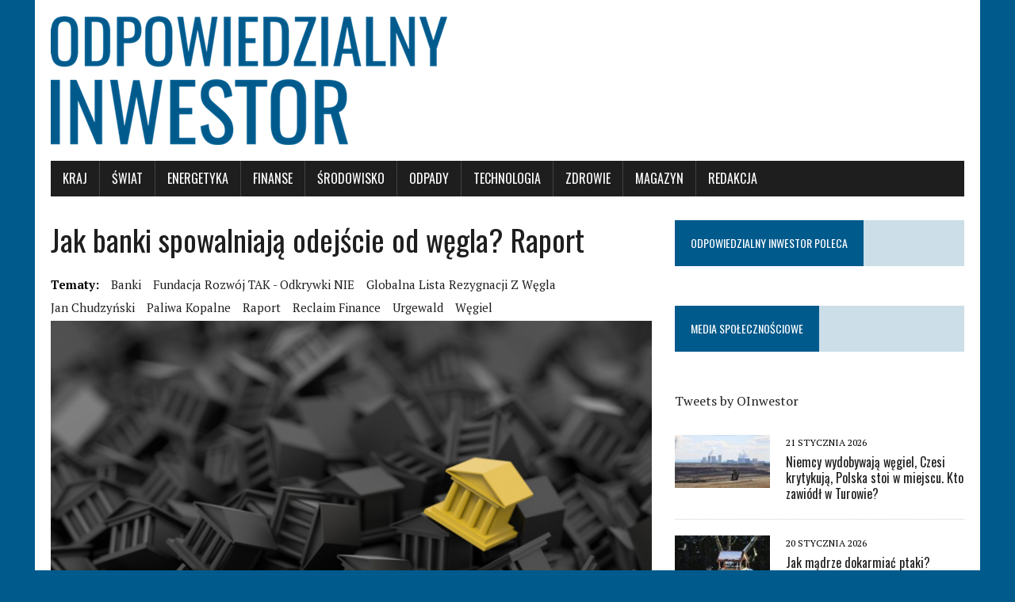

--- FILE ---
content_type: text/html; charset=UTF-8
request_url: https://odpowiedzialny-inwestor.pl/2022/02/15/banki-spowalniaja-odejscie-wegla-raport/
body_size: 38820
content:
<!DOCTYPE html>
<html class="no-js" lang="pl-PL">
<head>
<meta charset="UTF-8">
<meta name="viewport" content="width=device-width, initial-scale=1.0">
<link rel="profile" href="http://gmpg.org/xfn/11" />
<meta name='robots' content='index, follow, max-image-preview:large, max-snippet:-1, max-video-preview:-1' />
	<style>img:is([sizes="auto" i], [sizes^="auto," i]) { contain-intrinsic-size: 3000px 1500px }</style>
	
	<!-- This site is optimized with the Yoast SEO plugin v25.5 - https://yoast.com/wordpress/plugins/seo/ -->
	<title>Jak banki spowalniają odejście od węgla? Raport - Odpowiedzialny Inwestor</title>
	<link rel="canonical" href="https://odpowiedzialny-inwestor.pl/2022/02/15/banki-spowalniaja-odejscie-wegla-raport/" />
	<meta property="og:locale" content="pl_PL" />
	<meta property="og:type" content="article" />
	<meta property="og:title" content="Jak banki spowalniają odejście od węgla? Raport - Odpowiedzialny Inwestor" />
	<meta property="og:description" content="Branża węglowa nie mogłaby istnieć bez wsparcia finansowego dużych korporacji. Raport organizacji pozarządowych ujawnił, że od 2019 r. aż 1,5 bln dolarów przeznaczono na rzecz projektów węglowych z funduszy banków komercyjnych." />
	<meta property="og:url" content="https://odpowiedzialny-inwestor.pl/2022/02/15/banki-spowalniaja-odejscie-wegla-raport/" />
	<meta property="og:site_name" content="Odpowiedzialny Inwestor" />
	<meta property="article:published_time" content="2022-02-15T11:33:40+00:00" />
	<meta property="article:modified_time" content="2022-02-22T11:36:11+00:00" />
	<meta property="og:image" content="https://odpowiedzialny-inwestor.pl/wp-content/uploads/2022/02/Projekt-bez-tytułu30.png" />
	<meta property="og:image:width" content="1640" />
	<meta property="og:image:height" content="924" />
	<meta property="og:image:type" content="image/png" />
	<meta name="author" content="redakcja" />
	<meta name="twitter:card" content="summary_large_image" />
	<meta name="twitter:label1" content="Napisane przez" />
	<meta name="twitter:data1" content="redakcja" />
	<meta name="twitter:label2" content="Szacowany czas czytania" />
	<meta name="twitter:data2" content="5 minut" />
	<script type="application/ld+json" class="yoast-schema-graph">{"@context":"https://schema.org","@graph":[{"@type":"WebPage","@id":"https://odpowiedzialny-inwestor.pl/2022/02/15/banki-spowalniaja-odejscie-wegla-raport/","url":"https://odpowiedzialny-inwestor.pl/2022/02/15/banki-spowalniaja-odejscie-wegla-raport/","name":"Jak banki spowalniają odejście od węgla? Raport - Odpowiedzialny Inwestor","isPartOf":{"@id":"https://odpowiedzialny-inwestor.pl/#website"},"primaryImageOfPage":{"@id":"https://odpowiedzialny-inwestor.pl/2022/02/15/banki-spowalniaja-odejscie-wegla-raport/#primaryimage"},"image":{"@id":"https://odpowiedzialny-inwestor.pl/2022/02/15/banki-spowalniaja-odejscie-wegla-raport/#primaryimage"},"thumbnailUrl":"https://odpowiedzialny-inwestor.pl/wp-content/uploads/2022/02/Projekt-bez-tytułu30.png","datePublished":"2022-02-15T11:33:40+00:00","dateModified":"2022-02-22T11:36:11+00:00","author":{"@id":"https://odpowiedzialny-inwestor.pl/#/schema/person/4418b32080bdb222886dadbd658db4fc"},"breadcrumb":{"@id":"https://odpowiedzialny-inwestor.pl/2022/02/15/banki-spowalniaja-odejscie-wegla-raport/#breadcrumb"},"inLanguage":"pl-PL","potentialAction":[{"@type":"ReadAction","target":["https://odpowiedzialny-inwestor.pl/2022/02/15/banki-spowalniaja-odejscie-wegla-raport/"]}]},{"@type":"ImageObject","inLanguage":"pl-PL","@id":"https://odpowiedzialny-inwestor.pl/2022/02/15/banki-spowalniaja-odejscie-wegla-raport/#primaryimage","url":"https://odpowiedzialny-inwestor.pl/wp-content/uploads/2022/02/Projekt-bez-tytułu30.png","contentUrl":"https://odpowiedzialny-inwestor.pl/wp-content/uploads/2022/02/Projekt-bez-tytułu30.png","width":1640,"height":924},{"@type":"BreadcrumbList","@id":"https://odpowiedzialny-inwestor.pl/2022/02/15/banki-spowalniaja-odejscie-wegla-raport/#breadcrumb","itemListElement":[{"@type":"ListItem","position":1,"name":"Strona główna","item":"https://odpowiedzialny-inwestor.pl/"},{"@type":"ListItem","position":2,"name":"Jak banki spowalniają odejście od węgla? Raport"}]},{"@type":"WebSite","@id":"https://odpowiedzialny-inwestor.pl/#website","url":"https://odpowiedzialny-inwestor.pl/","name":"Odpowiedzialny Inwestor","description":"Magazyn Odpowiedzialny Inwestor. Sprawdzamy portfele instytucji finansowych","potentialAction":[{"@type":"SearchAction","target":{"@type":"EntryPoint","urlTemplate":"https://odpowiedzialny-inwestor.pl/?s={search_term_string}"},"query-input":{"@type":"PropertyValueSpecification","valueRequired":true,"valueName":"search_term_string"}}],"inLanguage":"pl-PL"},{"@type":"Person","@id":"https://odpowiedzialny-inwestor.pl/#/schema/person/4418b32080bdb222886dadbd658db4fc","name":"redakcja","image":{"@type":"ImageObject","inLanguage":"pl-PL","@id":"https://odpowiedzialny-inwestor.pl/#/schema/person/image/","url":"https://secure.gravatar.com/avatar/8dc59c173d0267f00dd38e741ca601eba168f42860e34293d7a37d2a8003bb78?s=96&d=mm&r=g","contentUrl":"https://secure.gravatar.com/avatar/8dc59c173d0267f00dd38e741ca601eba168f42860e34293d7a37d2a8003bb78?s=96&d=mm&r=g","caption":"redakcja"},"url":"https://odpowiedzialny-inwestor.pl/author/admin/"}]}</script>
	<!-- / Yoast SEO plugin. -->


<link rel='dns-prefetch' href='//maxcdn.bootstrapcdn.com' />
<link rel='dns-prefetch' href='//fonts.googleapis.com' />
<link rel="alternate" type="application/rss+xml" title="Odpowiedzialny Inwestor &raquo; Kanał z wpisami" href="https://odpowiedzialny-inwestor.pl/feed/" />
<link rel="alternate" type="application/rss+xml" title="Odpowiedzialny Inwestor &raquo; Kanał z komentarzami" href="https://odpowiedzialny-inwestor.pl/comments/feed/" />
<script type="text/javascript">
/* <![CDATA[ */
window._wpemojiSettings = {"baseUrl":"https:\/\/s.w.org\/images\/core\/emoji\/16.0.1\/72x72\/","ext":".png","svgUrl":"https:\/\/s.w.org\/images\/core\/emoji\/16.0.1\/svg\/","svgExt":".svg","source":{"concatemoji":"https:\/\/odpowiedzialny-inwestor.pl\/wp-includes\/js\/wp-emoji-release.min.js?ver=6.8.3"}};
/*! This file is auto-generated */
!function(s,n){var o,i,e;function c(e){try{var t={supportTests:e,timestamp:(new Date).valueOf()};sessionStorage.setItem(o,JSON.stringify(t))}catch(e){}}function p(e,t,n){e.clearRect(0,0,e.canvas.width,e.canvas.height),e.fillText(t,0,0);var t=new Uint32Array(e.getImageData(0,0,e.canvas.width,e.canvas.height).data),a=(e.clearRect(0,0,e.canvas.width,e.canvas.height),e.fillText(n,0,0),new Uint32Array(e.getImageData(0,0,e.canvas.width,e.canvas.height).data));return t.every(function(e,t){return e===a[t]})}function u(e,t){e.clearRect(0,0,e.canvas.width,e.canvas.height),e.fillText(t,0,0);for(var n=e.getImageData(16,16,1,1),a=0;a<n.data.length;a++)if(0!==n.data[a])return!1;return!0}function f(e,t,n,a){switch(t){case"flag":return n(e,"\ud83c\udff3\ufe0f\u200d\u26a7\ufe0f","\ud83c\udff3\ufe0f\u200b\u26a7\ufe0f")?!1:!n(e,"\ud83c\udde8\ud83c\uddf6","\ud83c\udde8\u200b\ud83c\uddf6")&&!n(e,"\ud83c\udff4\udb40\udc67\udb40\udc62\udb40\udc65\udb40\udc6e\udb40\udc67\udb40\udc7f","\ud83c\udff4\u200b\udb40\udc67\u200b\udb40\udc62\u200b\udb40\udc65\u200b\udb40\udc6e\u200b\udb40\udc67\u200b\udb40\udc7f");case"emoji":return!a(e,"\ud83e\udedf")}return!1}function g(e,t,n,a){var r="undefined"!=typeof WorkerGlobalScope&&self instanceof WorkerGlobalScope?new OffscreenCanvas(300,150):s.createElement("canvas"),o=r.getContext("2d",{willReadFrequently:!0}),i=(o.textBaseline="top",o.font="600 32px Arial",{});return e.forEach(function(e){i[e]=t(o,e,n,a)}),i}function t(e){var t=s.createElement("script");t.src=e,t.defer=!0,s.head.appendChild(t)}"undefined"!=typeof Promise&&(o="wpEmojiSettingsSupports",i=["flag","emoji"],n.supports={everything:!0,everythingExceptFlag:!0},e=new Promise(function(e){s.addEventListener("DOMContentLoaded",e,{once:!0})}),new Promise(function(t){var n=function(){try{var e=JSON.parse(sessionStorage.getItem(o));if("object"==typeof e&&"number"==typeof e.timestamp&&(new Date).valueOf()<e.timestamp+604800&&"object"==typeof e.supportTests)return e.supportTests}catch(e){}return null}();if(!n){if("undefined"!=typeof Worker&&"undefined"!=typeof OffscreenCanvas&&"undefined"!=typeof URL&&URL.createObjectURL&&"undefined"!=typeof Blob)try{var e="postMessage("+g.toString()+"("+[JSON.stringify(i),f.toString(),p.toString(),u.toString()].join(",")+"));",a=new Blob([e],{type:"text/javascript"}),r=new Worker(URL.createObjectURL(a),{name:"wpTestEmojiSupports"});return void(r.onmessage=function(e){c(n=e.data),r.terminate(),t(n)})}catch(e){}c(n=g(i,f,p,u))}t(n)}).then(function(e){for(var t in e)n.supports[t]=e[t],n.supports.everything=n.supports.everything&&n.supports[t],"flag"!==t&&(n.supports.everythingExceptFlag=n.supports.everythingExceptFlag&&n.supports[t]);n.supports.everythingExceptFlag=n.supports.everythingExceptFlag&&!n.supports.flag,n.DOMReady=!1,n.readyCallback=function(){n.DOMReady=!0}}).then(function(){return e}).then(function(){var e;n.supports.everything||(n.readyCallback(),(e=n.source||{}).concatemoji?t(e.concatemoji):e.wpemoji&&e.twemoji&&(t(e.twemoji),t(e.wpemoji)))}))}((window,document),window._wpemojiSettings);
/* ]]> */
</script>
<link rel='stylesheet' id='bamboo-font-awesome-css' href='//maxcdn.bootstrapcdn.com/font-awesome/4.1.0/css/font-awesome.min.css?ver=6.8.3' type='text/css' media='all' />
<link rel='stylesheet' id='bamboo-tweets-css' href='https://odpowiedzialny-inwestor.pl/wp-content/plugins/bamboo-tweets/bamboo-tweets.css?ver=6.8.3' type='text/css' media='all' />
<style id='wp-emoji-styles-inline-css' type='text/css'>

	img.wp-smiley, img.emoji {
		display: inline !important;
		border: none !important;
		box-shadow: none !important;
		height: 1em !important;
		width: 1em !important;
		margin: 0 0.07em !important;
		vertical-align: -0.1em !important;
		background: none !important;
		padding: 0 !important;
	}
</style>
<link rel='stylesheet' id='wp-block-library-css' href='https://odpowiedzialny-inwestor.pl/wp-includes/css/dist/block-library/style.min.css?ver=6.8.3' type='text/css' media='all' />
<style id='classic-theme-styles-inline-css' type='text/css'>
/*! This file is auto-generated */
.wp-block-button__link{color:#fff;background-color:#32373c;border-radius:9999px;box-shadow:none;text-decoration:none;padding:calc(.667em + 2px) calc(1.333em + 2px);font-size:1.125em}.wp-block-file__button{background:#32373c;color:#fff;text-decoration:none}
</style>
<style id='esf-fb-halfwidth-style-inline-css' type='text/css'>
.wp-block-create-block-easy-social-feed-facebook-carousel{background-color:#21759b;color:#fff;padding:2px}

</style>
<style id='esf-fb-fullwidth-style-inline-css' type='text/css'>
.wp-block-create-block-easy-social-feed-facebook-carousel{background-color:#21759b;color:#fff;padding:2px}

</style>
<style id='esf-fb-thumbnail-style-inline-css' type='text/css'>
.wp-block-create-block-easy-social-feed-facebook-carousel{background-color:#21759b;color:#fff;padding:2px}

</style>
<style id='global-styles-inline-css' type='text/css'>
:root{--wp--preset--aspect-ratio--square: 1;--wp--preset--aspect-ratio--4-3: 4/3;--wp--preset--aspect-ratio--3-4: 3/4;--wp--preset--aspect-ratio--3-2: 3/2;--wp--preset--aspect-ratio--2-3: 2/3;--wp--preset--aspect-ratio--16-9: 16/9;--wp--preset--aspect-ratio--9-16: 9/16;--wp--preset--color--black: #000000;--wp--preset--color--cyan-bluish-gray: #abb8c3;--wp--preset--color--white: #ffffff;--wp--preset--color--pale-pink: #f78da7;--wp--preset--color--vivid-red: #cf2e2e;--wp--preset--color--luminous-vivid-orange: #ff6900;--wp--preset--color--luminous-vivid-amber: #fcb900;--wp--preset--color--light-green-cyan: #7bdcb5;--wp--preset--color--vivid-green-cyan: #00d084;--wp--preset--color--pale-cyan-blue: #8ed1fc;--wp--preset--color--vivid-cyan-blue: #0693e3;--wp--preset--color--vivid-purple: #9b51e0;--wp--preset--gradient--vivid-cyan-blue-to-vivid-purple: linear-gradient(135deg,rgba(6,147,227,1) 0%,rgb(155,81,224) 100%);--wp--preset--gradient--light-green-cyan-to-vivid-green-cyan: linear-gradient(135deg,rgb(122,220,180) 0%,rgb(0,208,130) 100%);--wp--preset--gradient--luminous-vivid-amber-to-luminous-vivid-orange: linear-gradient(135deg,rgba(252,185,0,1) 0%,rgba(255,105,0,1) 100%);--wp--preset--gradient--luminous-vivid-orange-to-vivid-red: linear-gradient(135deg,rgba(255,105,0,1) 0%,rgb(207,46,46) 100%);--wp--preset--gradient--very-light-gray-to-cyan-bluish-gray: linear-gradient(135deg,rgb(238,238,238) 0%,rgb(169,184,195) 100%);--wp--preset--gradient--cool-to-warm-spectrum: linear-gradient(135deg,rgb(74,234,220) 0%,rgb(151,120,209) 20%,rgb(207,42,186) 40%,rgb(238,44,130) 60%,rgb(251,105,98) 80%,rgb(254,248,76) 100%);--wp--preset--gradient--blush-light-purple: linear-gradient(135deg,rgb(255,206,236) 0%,rgb(152,150,240) 100%);--wp--preset--gradient--blush-bordeaux: linear-gradient(135deg,rgb(254,205,165) 0%,rgb(254,45,45) 50%,rgb(107,0,62) 100%);--wp--preset--gradient--luminous-dusk: linear-gradient(135deg,rgb(255,203,112) 0%,rgb(199,81,192) 50%,rgb(65,88,208) 100%);--wp--preset--gradient--pale-ocean: linear-gradient(135deg,rgb(255,245,203) 0%,rgb(182,227,212) 50%,rgb(51,167,181) 100%);--wp--preset--gradient--electric-grass: linear-gradient(135deg,rgb(202,248,128) 0%,rgb(113,206,126) 100%);--wp--preset--gradient--midnight: linear-gradient(135deg,rgb(2,3,129) 0%,rgb(40,116,252) 100%);--wp--preset--font-size--small: 13px;--wp--preset--font-size--medium: 20px;--wp--preset--font-size--large: 36px;--wp--preset--font-size--x-large: 42px;--wp--preset--spacing--20: 0.44rem;--wp--preset--spacing--30: 0.67rem;--wp--preset--spacing--40: 1rem;--wp--preset--spacing--50: 1.5rem;--wp--preset--spacing--60: 2.25rem;--wp--preset--spacing--70: 3.38rem;--wp--preset--spacing--80: 5.06rem;--wp--preset--shadow--natural: 6px 6px 9px rgba(0, 0, 0, 0.2);--wp--preset--shadow--deep: 12px 12px 50px rgba(0, 0, 0, 0.4);--wp--preset--shadow--sharp: 6px 6px 0px rgba(0, 0, 0, 0.2);--wp--preset--shadow--outlined: 6px 6px 0px -3px rgba(255, 255, 255, 1), 6px 6px rgba(0, 0, 0, 1);--wp--preset--shadow--crisp: 6px 6px 0px rgba(0, 0, 0, 1);}:where(.is-layout-flex){gap: 0.5em;}:where(.is-layout-grid){gap: 0.5em;}body .is-layout-flex{display: flex;}.is-layout-flex{flex-wrap: wrap;align-items: center;}.is-layout-flex > :is(*, div){margin: 0;}body .is-layout-grid{display: grid;}.is-layout-grid > :is(*, div){margin: 0;}:where(.wp-block-columns.is-layout-flex){gap: 2em;}:where(.wp-block-columns.is-layout-grid){gap: 2em;}:where(.wp-block-post-template.is-layout-flex){gap: 1.25em;}:where(.wp-block-post-template.is-layout-grid){gap: 1.25em;}.has-black-color{color: var(--wp--preset--color--black) !important;}.has-cyan-bluish-gray-color{color: var(--wp--preset--color--cyan-bluish-gray) !important;}.has-white-color{color: var(--wp--preset--color--white) !important;}.has-pale-pink-color{color: var(--wp--preset--color--pale-pink) !important;}.has-vivid-red-color{color: var(--wp--preset--color--vivid-red) !important;}.has-luminous-vivid-orange-color{color: var(--wp--preset--color--luminous-vivid-orange) !important;}.has-luminous-vivid-amber-color{color: var(--wp--preset--color--luminous-vivid-amber) !important;}.has-light-green-cyan-color{color: var(--wp--preset--color--light-green-cyan) !important;}.has-vivid-green-cyan-color{color: var(--wp--preset--color--vivid-green-cyan) !important;}.has-pale-cyan-blue-color{color: var(--wp--preset--color--pale-cyan-blue) !important;}.has-vivid-cyan-blue-color{color: var(--wp--preset--color--vivid-cyan-blue) !important;}.has-vivid-purple-color{color: var(--wp--preset--color--vivid-purple) !important;}.has-black-background-color{background-color: var(--wp--preset--color--black) !important;}.has-cyan-bluish-gray-background-color{background-color: var(--wp--preset--color--cyan-bluish-gray) !important;}.has-white-background-color{background-color: var(--wp--preset--color--white) !important;}.has-pale-pink-background-color{background-color: var(--wp--preset--color--pale-pink) !important;}.has-vivid-red-background-color{background-color: var(--wp--preset--color--vivid-red) !important;}.has-luminous-vivid-orange-background-color{background-color: var(--wp--preset--color--luminous-vivid-orange) !important;}.has-luminous-vivid-amber-background-color{background-color: var(--wp--preset--color--luminous-vivid-amber) !important;}.has-light-green-cyan-background-color{background-color: var(--wp--preset--color--light-green-cyan) !important;}.has-vivid-green-cyan-background-color{background-color: var(--wp--preset--color--vivid-green-cyan) !important;}.has-pale-cyan-blue-background-color{background-color: var(--wp--preset--color--pale-cyan-blue) !important;}.has-vivid-cyan-blue-background-color{background-color: var(--wp--preset--color--vivid-cyan-blue) !important;}.has-vivid-purple-background-color{background-color: var(--wp--preset--color--vivid-purple) !important;}.has-black-border-color{border-color: var(--wp--preset--color--black) !important;}.has-cyan-bluish-gray-border-color{border-color: var(--wp--preset--color--cyan-bluish-gray) !important;}.has-white-border-color{border-color: var(--wp--preset--color--white) !important;}.has-pale-pink-border-color{border-color: var(--wp--preset--color--pale-pink) !important;}.has-vivid-red-border-color{border-color: var(--wp--preset--color--vivid-red) !important;}.has-luminous-vivid-orange-border-color{border-color: var(--wp--preset--color--luminous-vivid-orange) !important;}.has-luminous-vivid-amber-border-color{border-color: var(--wp--preset--color--luminous-vivid-amber) !important;}.has-light-green-cyan-border-color{border-color: var(--wp--preset--color--light-green-cyan) !important;}.has-vivid-green-cyan-border-color{border-color: var(--wp--preset--color--vivid-green-cyan) !important;}.has-pale-cyan-blue-border-color{border-color: var(--wp--preset--color--pale-cyan-blue) !important;}.has-vivid-cyan-blue-border-color{border-color: var(--wp--preset--color--vivid-cyan-blue) !important;}.has-vivid-purple-border-color{border-color: var(--wp--preset--color--vivid-purple) !important;}.has-vivid-cyan-blue-to-vivid-purple-gradient-background{background: var(--wp--preset--gradient--vivid-cyan-blue-to-vivid-purple) !important;}.has-light-green-cyan-to-vivid-green-cyan-gradient-background{background: var(--wp--preset--gradient--light-green-cyan-to-vivid-green-cyan) !important;}.has-luminous-vivid-amber-to-luminous-vivid-orange-gradient-background{background: var(--wp--preset--gradient--luminous-vivid-amber-to-luminous-vivid-orange) !important;}.has-luminous-vivid-orange-to-vivid-red-gradient-background{background: var(--wp--preset--gradient--luminous-vivid-orange-to-vivid-red) !important;}.has-very-light-gray-to-cyan-bluish-gray-gradient-background{background: var(--wp--preset--gradient--very-light-gray-to-cyan-bluish-gray) !important;}.has-cool-to-warm-spectrum-gradient-background{background: var(--wp--preset--gradient--cool-to-warm-spectrum) !important;}.has-blush-light-purple-gradient-background{background: var(--wp--preset--gradient--blush-light-purple) !important;}.has-blush-bordeaux-gradient-background{background: var(--wp--preset--gradient--blush-bordeaux) !important;}.has-luminous-dusk-gradient-background{background: var(--wp--preset--gradient--luminous-dusk) !important;}.has-pale-ocean-gradient-background{background: var(--wp--preset--gradient--pale-ocean) !important;}.has-electric-grass-gradient-background{background: var(--wp--preset--gradient--electric-grass) !important;}.has-midnight-gradient-background{background: var(--wp--preset--gradient--midnight) !important;}.has-small-font-size{font-size: var(--wp--preset--font-size--small) !important;}.has-medium-font-size{font-size: var(--wp--preset--font-size--medium) !important;}.has-large-font-size{font-size: var(--wp--preset--font-size--large) !important;}.has-x-large-font-size{font-size: var(--wp--preset--font-size--x-large) !important;}
:where(.wp-block-post-template.is-layout-flex){gap: 1.25em;}:where(.wp-block-post-template.is-layout-grid){gap: 1.25em;}
:where(.wp-block-columns.is-layout-flex){gap: 2em;}:where(.wp-block-columns.is-layout-grid){gap: 2em;}
:root :where(.wp-block-pullquote){font-size: 1.5em;line-height: 1.6;}
</style>
<link rel='stylesheet' id='contact-form-7-css' href='https://odpowiedzialny-inwestor.pl/wp-content/plugins/contact-form-7/includes/css/styles.css?ver=6.1' type='text/css' media='all' />
<link rel='stylesheet' id='easy-facebook-likebox-custom-fonts-css' href='https://odpowiedzialny-inwestor.pl/wp-content/plugins/easy-facebook-likebox/frontend/assets/css/esf-custom-fonts.css?ver=6.8.3' type='text/css' media='all' />
<link rel='stylesheet' id='easy-facebook-likebox-popup-styles-css' href='https://odpowiedzialny-inwestor.pl/wp-content/plugins/easy-facebook-likebox/facebook/frontend/assets/css/esf-free-popup.css?ver=6.6.5' type='text/css' media='all' />
<link rel='stylesheet' id='easy-facebook-likebox-frontend-css' href='https://odpowiedzialny-inwestor.pl/wp-content/plugins/easy-facebook-likebox/facebook/frontend/assets/css/easy-facebook-likebox-frontend.css?ver=6.6.5' type='text/css' media='all' />
<link rel='stylesheet' id='easy-facebook-likebox-customizer-style-css' href='https://odpowiedzialny-inwestor.pl/wp-admin/admin-ajax.php?action=easy-facebook-likebox-customizer-style&#038;ver=6.6.5' type='text/css' media='all' />
<link rel='stylesheet' id='mh-google-fonts-css' href='https://fonts.googleapis.com/css?family=Oswald:400,700,300|PT+Serif:400,400italic,700,700italic' type='text/css' media='all' />
<link rel='stylesheet' id='mh-font-awesome-css' href='https://odpowiedzialny-inwestor.pl/wp-content/themes/mh-newsdesk-lite/includes/font-awesome.min.css' type='text/css' media='all' />
<link rel='stylesheet' id='mh-style-css' href='https://odpowiedzialny-inwestor.pl/wp-content/themes/mh-newsdesk-lite/style.css?ver=6.8.3' type='text/css' media='all' />
<link rel='stylesheet' id='esf-custom-fonts-css' href='https://odpowiedzialny-inwestor.pl/wp-content/plugins/easy-facebook-likebox/frontend/assets/css/esf-custom-fonts.css?ver=6.8.3' type='text/css' media='all' />
<link rel='stylesheet' id='esf-insta-frontend-css' href='https://odpowiedzialny-inwestor.pl/wp-content/plugins/easy-facebook-likebox//instagram/frontend/assets/css/esf-insta-frontend.css?ver=6.8.3' type='text/css' media='all' />
<link rel='stylesheet' id='esf-insta-customizer-style-css' href='https://odpowiedzialny-inwestor.pl/wp-admin/admin-ajax.php?action=esf-insta-customizer-style&#038;ver=6.8.3' type='text/css' media='all' />
<script type="text/javascript" src="https://odpowiedzialny-inwestor.pl/wp-includes/js/jquery/jquery.min.js?ver=3.7.1" id="jquery-core-js"></script>
<script type="text/javascript" src="https://odpowiedzialny-inwestor.pl/wp-includes/js/jquery/jquery-migrate.min.js?ver=3.4.1" id="jquery-migrate-js"></script>
<script type="text/javascript" src="https://odpowiedzialny-inwestor.pl/wp-content/plugins/easy-facebook-likebox/facebook/frontend/assets/js/esf-free-popup.min.js?ver=6.6.5" id="easy-facebook-likebox-popup-script-js"></script>
<script type="text/javascript" id="easy-facebook-likebox-public-script-js-extra">
/* <![CDATA[ */
var public_ajax = {"ajax_url":"https:\/\/odpowiedzialny-inwestor.pl\/wp-admin\/admin-ajax.php","efbl_is_fb_pro":""};
/* ]]> */
</script>
<script type="text/javascript" src="https://odpowiedzialny-inwestor.pl/wp-content/plugins/easy-facebook-likebox/facebook/frontend/assets/js/public.js?ver=6.6.5" id="easy-facebook-likebox-public-script-js"></script>
<script type="text/javascript" src="https://odpowiedzialny-inwestor.pl/wp-content/themes/mh-newsdesk-lite/js/scripts.js?ver=6.8.3" id="mh-scripts-js"></script>
<script type="text/javascript" src="https://odpowiedzialny-inwestor.pl/wp-content/plugins/easy-facebook-likebox/frontend/assets/js/imagesloaded.pkgd.min.js?ver=6.8.3" id="imagesloaded.pkgd.min-js"></script>
<script type="text/javascript" id="esf-insta-public-js-extra">
/* <![CDATA[ */
var esf_insta = {"ajax_url":"https:\/\/odpowiedzialny-inwestor.pl\/wp-admin\/admin-ajax.php","version":"free","nonce":"30db01301f"};
/* ]]> */
</script>
<script type="text/javascript" src="https://odpowiedzialny-inwestor.pl/wp-content/plugins/easy-facebook-likebox//instagram/frontend/assets/js/esf-insta-public.js?ver=1" id="esf-insta-public-js"></script>
<link rel="EditURI" type="application/rsd+xml" title="RSD" href="https://odpowiedzialny-inwestor.pl/xmlrpc.php?rsd" />
<meta name="generator" content="WordPress 6.8.3" />
<link rel='shortlink' href='https://odpowiedzialny-inwestor.pl/?p=1749' />
<link rel="alternate" title="oEmbed (JSON)" type="application/json+oembed" href="https://odpowiedzialny-inwestor.pl/wp-json/oembed/1.0/embed?url=https%3A%2F%2Fodpowiedzialny-inwestor.pl%2F2022%2F02%2F15%2Fbanki-spowalniaja-odejscie-wegla-raport%2F" />
<link rel="alternate" title="oEmbed (XML)" type="text/xml+oembed" href="https://odpowiedzialny-inwestor.pl/wp-json/oembed/1.0/embed?url=https%3A%2F%2Fodpowiedzialny-inwestor.pl%2F2022%2F02%2F15%2Fbanki-spowalniaja-odejscie-wegla-raport%2F&#038;format=xml" />
<meta property="fb:app_id" content=""/><!-- Analytics by WP Statistics - https://wp-statistics.com -->
<!--[if lt IE 9]>
<script src="https://odpowiedzialny-inwestor.pl/wp-content/themes/mh-newsdesk-lite/js/css3-mediaqueries.js"></script>
<![endif]-->
<style type="text/css">.recentcomments a{display:inline !important;padding:0 !important;margin:0 !important;}</style><style type="text/css" id="custom-background-css">
body.custom-background { background-color: #005a8c; }
</style>
	<link rel="icon" href="https://odpowiedzialny-inwestor.pl/wp-content/uploads/2017/03/ikon.png" sizes="32x32" />
<link rel="icon" href="https://odpowiedzialny-inwestor.pl/wp-content/uploads/2017/03/ikon.png" sizes="192x192" />
<link rel="apple-touch-icon" href="https://odpowiedzialny-inwestor.pl/wp-content/uploads/2017/03/ikon.png" />
<meta name="msapplication-TileImage" content="https://odpowiedzialny-inwestor.pl/wp-content/uploads/2017/03/ikon.png" />
</head>
<body class="wp-singular post-template-default single single-post postid-1749 single-format-standard custom-background wp-theme-mh-newsdesk-lite mh-right-sb">
<div id="mh-wrapper">
<header class="mh-header">
	<div class="header-wrap mh-clearfix">
		<a href="https://odpowiedzialny-inwestor.pl/" title="Odpowiedzialny Inwestor" rel="home">
<div class="logo-wrap" role="banner">
<img src="https://odpowiedzialny-inwestor.pl/wp-content/uploads/2017/05/cropped-oi500.png" height="163" width="500" alt="Odpowiedzialny Inwestor" />
</div>
</a>
	</div>
	<div class="header-menu mh-clearfix">
		<nav class="main-nav mh-clearfix">
			<div class="menu-menu-container"><ul id="menu-menu" class="menu"><li id="menu-item-65" class="menu-item menu-item-type-taxonomy menu-item-object-category menu-item-65"><a href="https://odpowiedzialny-inwestor.pl/category/kraj/">Kraj</a></li>
<li id="menu-item-68" class="menu-item menu-item-type-taxonomy menu-item-object-category menu-item-68"><a href="https://odpowiedzialny-inwestor.pl/category/swiat/">Świat</a></li>
<li id="menu-item-63" class="menu-item menu-item-type-taxonomy menu-item-object-category current-post-ancestor current-menu-parent current-post-parent menu-item-63"><a href="https://odpowiedzialny-inwestor.pl/category/energetyka/">Energetyka</a></li>
<li id="menu-item-64" class="menu-item menu-item-type-taxonomy menu-item-object-category current-post-ancestor current-menu-parent current-post-parent menu-item-64"><a href="https://odpowiedzialny-inwestor.pl/category/finanse/">Finanse</a></li>
<li id="menu-item-67" class="menu-item menu-item-type-taxonomy menu-item-object-category menu-item-67"><a href="https://odpowiedzialny-inwestor.pl/category/srodowisko/">Środowisko</a></li>
<li id="menu-item-1940" class="menu-item menu-item-type-taxonomy menu-item-object-category menu-item-1940"><a href="https://odpowiedzialny-inwestor.pl/category/odpady/">Odpady</a></li>
<li id="menu-item-147" class="menu-item menu-item-type-taxonomy menu-item-object-category menu-item-147"><a href="https://odpowiedzialny-inwestor.pl/category/technologia/">Technologia</a></li>
<li id="menu-item-146" class="menu-item menu-item-type-taxonomy menu-item-object-category menu-item-146"><a href="https://odpowiedzialny-inwestor.pl/category/zdrowie/">Zdrowie</a></li>
<li id="menu-item-66" class="menu-item menu-item-type-taxonomy menu-item-object-category menu-item-66"><a href="https://odpowiedzialny-inwestor.pl/category/magazyn/">Magazyn</a></li>
<li id="menu-item-1804" class="menu-item menu-item-type-post_type menu-item-object-page menu-item-1804"><a href="https://odpowiedzialny-inwestor.pl/redakcja/">Redakcja</a></li>
</ul></div>		</nav>
	</div>
</header><div class="mh-section mh-group">
	<div id="main-content" class="mh-content"><article id="post-1749" class="post-1749 post type-post status-publish format-standard has-post-thumbnail hentry category-energetyka category-finanse tag-banki tag-fundacja-rozwoj-tak-odkrywki-nie tag-globalna-lista-rezygnacji-z-wegla tag-jan-chudzynski tag-paliwa-kopalne tag-raport tag-reclaim-finance tag-urgewald tag-wegiel">
	<header class="entry-header mh-clearfix">
		<h1 class="entry-title">Jak banki spowalniają odejście od węgla? Raport</h1>
		<div class="entry-tags mh-clearfix"><span>Tematy:</span><a href="https://odpowiedzialny-inwestor.pl/tag/banki/" rel="tag">banki</a><a href="https://odpowiedzialny-inwestor.pl/tag/fundacja-rozwoj-tak-odkrywki-nie/" rel="tag">Fundacja Rozwój TAK - Odkrywki NIE</a><a href="https://odpowiedzialny-inwestor.pl/tag/globalna-lista-rezygnacji-z-wegla/" rel="tag">Globalna Lista Rezygnacji z Węgla</a><a href="https://odpowiedzialny-inwestor.pl/tag/jan-chudzynski/" rel="tag">Jan Chudzyński</a><a href="https://odpowiedzialny-inwestor.pl/tag/paliwa-kopalne/" rel="tag">paliwa kopalne</a><a href="https://odpowiedzialny-inwestor.pl/tag/raport/" rel="tag">raport</a><a href="https://odpowiedzialny-inwestor.pl/tag/reclaim-finance/" rel="tag">Reclaim Finance</a><a href="https://odpowiedzialny-inwestor.pl/tag/urgewald/" rel="tag">Urgewald</a><a href="https://odpowiedzialny-inwestor.pl/tag/wegiel/" rel="tag">węgiel</a></div>	</header>
	
<figure class="entry-thumbnail">
<img width="777" height="437" src="https://odpowiedzialny-inwestor.pl/wp-content/uploads/2022/02/Projekt-bez-tytułu30-777x437.png" class="attachment-content-single size-content-single wp-post-image" alt="" decoding="async" fetchpriority="high" srcset="https://odpowiedzialny-inwestor.pl/wp-content/uploads/2022/02/Projekt-bez-tytułu30-777x437.png 777w, https://odpowiedzialny-inwestor.pl/wp-content/uploads/2022/02/Projekt-bez-tytułu30-300x169.png 300w, https://odpowiedzialny-inwestor.pl/wp-content/uploads/2022/02/Projekt-bez-tytułu30-768x433.png 768w, https://odpowiedzialny-inwestor.pl/wp-content/uploads/2022/02/Projekt-bez-tytułu30-1024x577.png 1024w, https://odpowiedzialny-inwestor.pl/wp-content/uploads/2022/02/Projekt-bez-tytułu30-260x146.png 260w, https://odpowiedzialny-inwestor.pl/wp-content/uploads/2022/02/Projekt-bez-tytułu30-120x67.png 120w, https://odpowiedzialny-inwestor.pl/wp-content/uploads/2022/02/Projekt-bez-tytułu30.png 1640w" sizes="(max-width: 777px) 100vw, 777px" /></figure>
	<p class="entry-meta">
<span class="entry-meta-author vcard author">Posted By: <a class="fn" href="https://odpowiedzialny-inwestor.pl/author/admin/">redakcja</a></span>
<span class="entry-meta-date updated">15 lutego 2022</span>
</p>
	<div class="entry-content mh-clearfix">
		<h2><span style="color: #005a8c;"><b>Branża węglowa nie mogłaby istnieć bez wsparcia finansowego dużych korporacji. Raport organizacji pozarządowych ujawnił, że od 2019 r. aż 1,5 bln dolarów przeznaczono na rzecz projektów węglowych z funduszy banków komercyjnych. Za 80% całego finansowania i inwestycji w węgiel odpowiadają instytucje finansowe z jedynie 6 krajów: USA, Chin, Japonii, Indii, Kanady i Wielkiej Brytanii.</b></span></h2>
<p>Które instytucje finansują, a które inwestują w przemysł węglowy? Na to pytanie odpowiada raport współtworzony przez Urgewald, Reclaim Finance, 350.org Japan oraz 25 innych organizacji pozarządowych. Badania organizacji ujawniły, które instytucje finansowe i inwestujące kryją się za firmami z Globalnej Listy Rezygnacji z Węgla — GLRW (ang. „Global Coal Exit List”).</p>
<p>GLRW to lista 1032 firm związanych z wydobyciem węgla, handlem, eksploatacją elektrowni oraz wszelką inną działalnością dotyczącą tej kopaliny.</p>
<p>Jak wykazują dane z raportu, od stycznia 2019 r. do listopada 2021 r. na rzecz przemysłu węglowego banki komercyjne przeznaczyły ponad 1,5 bln dolarów.</p>
<p>Przedmiotem badań była również ekspozycja inwestorów instytucjonalnych na branżę węglową, biorąc pod uwagę ich udziały w akcjach i obligacjach na listopad 2021.</p>
<p>— W sumie zidentyfikowaliśmy inwestycje instytucjonalne w przemysł węglowy o wartości ponad 1,2 bln dolarów — mówi Yann Louvel, analityk polityczny w Reclaim Finance.</p>
<h3><span style="color: #005a8c;">Skąd pochodzą kredyty dla spółek węglowych?</span></h3>
<p>Między styczniem 2019 a listopadem 2021 branża węglowa uzyskała kredyty od 376 banków komercyjnych o łącznej wartości 363 mld dolarów. 48% wszystkich kredytów zostało przyznanych przez zaledwie 12 banków. W pierwszej piątce znalazły się 3 banki japońskie: Mizuho Financial, Mitsubishi UFJ Financial, SMBC Group, brytyjski Barclays oraz amerykański Citigroup. Jak na ironię, powyższe banki oraz 5 innych spośród „parszywej dwunastki” należy do sojuszu Net Zero Banking Alliance (sojuszu banków na rzecz ograniczenia emisji do zero netto).</p>
<h3><span style="color: #005a8c;">Kto obsługuje i udziela gwarancji emisji papierów wartościowych?</span></h3>
<p>Od 2019 r. na gwarantowanie emisji akcji i obligacji spółek węglowych z GLRW 484 banki komercyjne przeznaczyły 1,2 bln dolarów. Jedynie 12 banków odpowiadało za aż 39% funduszy na tej cel. W tej kategorii prym wiodą chińskie banki. W pierwszej trójce mamy: Industrial Commercial Bank of China, China International Trust and Investment Corporation oraz Shanghai Pudong Development Bank. Jedynym bankiem spoza Chin jest amerykański JPMorgan Chase. Chociaż bank ten jest członkiem Net Zero Banking Alliance, zajął 7. miejsce w niechlubnym rankingu największych kredytodawców dla firm z GLRW oraz obsługuje takich klimatycznych winowajców jak: China Huaneng, Eskom, American Electric Power czy Adani.</p>
<h3><span style="color: #005a8c;">Kto wciąż inwestuje w spółki węglowe?</span></h3>
<p>Poza bankami, istotni są także inwestorzy, którzy nabywają papiery wartościowe spółek węglowych. Raport ujawnia ponad 4900 inwestorów instytucjonalnych mających w branży węglowej łączne udziały o wartości ponad 1,2 bln dolarów. 46% tej wartości należy do zaledwie 24 podmiotów. W tej kategorii wybijają się firmy amerykańskie. Na czele są BlackRock i Vanguard, z udziałami o wartości odpowiednio 109 mld dolarów i 101 mld dolarów. Tuż za nimi są również amerykańskie Capital Group i State Street oraz japoński Rządowy Emerytalny Fundusz Inwestycyjny.</p>
<p>Ponad 469 mld dolarów zainwestowano w firmy rozwijające nowe projekty węglowe, z czego najwięcej, bo ponad 34 mld dolarów pochodziło od BlackRock. Inwestycje, które wsparł BlackRock, mają rozrosnąć się o ponad 200 GW nowych mocy węglowych, co jest równowarte z łączną mocą elektrowni węglowych w Polsce, Rosji, Niemczech, Japonii oraz Indonezji.</p>
<p>Tak jak w przypadku banków, również inwestorzy pochodzący jedynie z 6 państw odpowiadają za ponad 80% wszystkich inwestycji. Ich zestaw jest niezmienny, różni się jedynie kolejność: USA, Japonia, Indie, Kanada, Wielka Brytania i Chiny. W tej dziedzinie USA zdecydowanie wybija się na prowadzenie: amerykańscy inwestorzy, posiadający akcje i obligacje o łącznej wartości 688 mld dolarów, odpowiadają za niemal 56% inwestycji instytucjonalnych w branżę węglową na świecie.</p>
<h3><span style="color: #005a8c;">Jak wygląda finansowanie węgla w Polsce?</span></h3>
<p>Polskim spółkom z branży węglowej przyznano kredyty o łącznej wartości ponad 2,5 mld dolarów. Większość środków przyznana została przez banki zagraniczne. Z kolei polskie banki udzieliły przemysłowi węglowemu kredytów o łącznej wysokości ponad 400 mln dolarów oraz obsłużyły emisje obligacji o wartości 694 mln dolarów. Najwięcej środków w formie kredytów otrzymał Tauron &#8211; ponad 1,8 mld dolarów, natomiast największej emisji obligacji dokonało PGE &#8211; o wartości ponad 360 mln dolarów.</p>
<p>Warto jednak podkreślić, że większość inwestycji i wsparcia finansowego miała miejsce w 2019 r. W kolejnych latach tych operacji było znacznie mniej.</p>
<p>— Polityki kredytowe instytucji finansowych wymagają zaostrzenia i dostosowania do naukowo określonych ścieżek odejścia od paliw kopalnych. Po wyjątkowym pod względem wysokości finansowania udzielonego polskiej energetyce węglowej roku 2019, w ostatnich dwóch latach było mniej kredytów i emisji obligacji. I mimo że banki nie chcą wspierać powstawania nowych projektów węglowych, niestety wciąż nie podchodzą one równie restrykcyjnie do finansowania klientów z sektora energetycznego — firm, które produkują prąd z węgla i nie śpieszą się ze zmianami źródeł energii — komentuje Jan Chudzyński, analityk Fundacji „Rozwój TAK – Odkrywki NIE”.</p>
<h3><span style="color: #005a8c;">Podsumowanie</span></h3>
<p>Raport organizacji pozarządowych wskazuje dużą centralizację instytucji finansowych wspierających przemysł węglowy. Zaledwie 6 krajów utrzymuje ten rynek w aż 80%. 48% łącznej wartości kredytów pochodziło od 12 banków. Za 46% inwestycji instytucjonalnych w przemysł węglowy odpowiada jedynie 24 inwestorów.</p>
<p>— Te instytucje finansowe muszą znaleźć się pod ostrzałem ze wszystkich stron: organizacji, społeczeństwa obywatelskiego, nadzorców finansowych, klientów i postępowych inwestorów — mówi Katrin Ganswindt, szefowa działu badań finansowych w Urgewald. — Jeśli nie położymy kresu finansowaniu węgla, to on wykończy nas.</p>
<p>Informacje o wszystkich instytucjach finansowych objętych badaniem oraz szczegółową metodologię można znaleźć na stronie: <a href="https://coalexit.org/finance-data">https://coalexit.org/finance-data </a></p>
<hr />
<h6><strong>Autorka:</strong> Anna Lan</h6>
<div id="wpdevar_comment_1" style="width:100%;text-align:left;">
		<span style="padding: 10px;font-size:15px;font-family:Arial,Helvetica Neue,Helvetica,sans-serif;color:#000000;"></span>
		<div class="fb-comments" data-href="https://odpowiedzialny-inwestor.pl/2022/02/15/banki-spowalniaja-odejscie-wegla-raport/" data-order-by="social" data-numposts="10" data-width="100%" style="display:block;"></div></div><style>#wpdevar_comment_1 span,#wpdevar_comment_1 iframe{width:100% !important;} #wpdevar_comment_1 iframe{max-height: 100% !important;}</style>	</div>
</article><nav class="post-nav-wrap" role="navigation">
<ul class="post-nav mh-clearfix">
<li class="post-nav-prev">
<a href="https://odpowiedzialny-inwestor.pl/2022/02/14/naprawde-kosztuje-energia-podzialy-sie-dochody-handlu-emisjami/" rel="prev"><i class="fa fa-chevron-left"></i>Poprzedni</a></li>
<li class="post-nav-next">
<a href="https://odpowiedzialny-inwestor.pl/2022/02/19/uwaga-dezinformacja-tauron-obwinia-ue-wysokie-ceny-pradu/" rel="next">Następny<i class="fa fa-chevron-right"></i></a></li>
</ul>
</nav>
	</div>
	<aside class="mh-sidebar">
	<div id="text-6" class="sb-widget mh-clearfix widget_text"><h4 class="widget-title"><span>Odpowiedzialny Inwestor poleca</span></h4>			<div class="textwidget"></div>
		</div><div id="easy_facebook_page_plugin-2" class="sb-widget mh-clearfix widget_easy_facebook_page_plugin"><h4 class="widget-title"><span>Media społecznościowe</span></h4><div id="fb-root"></div>
            <script>(function(d, s, id) {
              var js, fjs = d.getElementsByTagName(s)[0];
              if (d.getElementById(id)) return;
              js = d.createElement(s); js.id = id;
              js.async=true; 
              js.src = "//connect.facebook.net/pl_PL/all.js#xfbml=1&appId=395202813876688";
              fjs.parentNode.insertBefore(js, fjs);
            }(document, 'script', 'facebook-jssdk'));</script> <div class="efbl-like-box 1">
                  <div class="fb-page" data-animclass="fadeIn" data-href="https://www.facebook.com/OdpowiedzialnyInwestor" data-hide-cover=false data-width=""   data-height="" data-show-facepile=false  data-show-posts=true data-adapt-container-width=true data-hide-cta=false data-small-header="false">
                  </div> 
                  
               </div>
            </div><div id="text-4" class="sb-widget mh-clearfix widget_text">			<div class="textwidget"><a class="twitter-timeline" data-lang="pl" data-width="true" data-height="400" data-dnt="true" href="https://twitter.com/OInwestor">Tweets by OInwestor</a> <script async src="//platform.twitter.com/widgets.js" charset="utf-8"></script></div>
		</div><div id="mh_newsdesk_lite_custom_posts-5" class="sb-widget mh-clearfix mh_newsdesk_lite_custom_posts">		<div class="mh-cp-widget mh-clearfix">				<article class="cp-wrap cp-small mh-clearfix">
					<div class="cp-thumb-small">
						<a href="https://odpowiedzialny-inwestor.pl/2026/01/21/niemcy-wydobywaja-wegiel-czesi-krytykuja-polska-stoi-w-miejscu-kto-zawiodl-w-turowie/" title="Niemcy wydobywają węgiel, Czesi krytykują, Polska stoi w miejscu. Kto zawiódł w Turowie?"><img width="120" height="67" src="https://odpowiedzialny-inwestor.pl/wp-content/uploads/2026/01/1280px-Tagebau_Nochten_Vattenfall_im_Hintergrund_ein_Braunkohlekraftwerk_-_brown_coal-_extraction__use_7789873048-120x67.jpg" class="attachment-cp-thumb-small size-cp-thumb-small wp-post-image" alt="Niemcy wydobywają węgiel, Czesi krytykują, Polska stoi w miejscu. Kto zawiódł w Turowie?" decoding="async" loading="lazy" srcset="https://odpowiedzialny-inwestor.pl/wp-content/uploads/2026/01/1280px-Tagebau_Nochten_Vattenfall_im_Hintergrund_ein_Braunkohlekraftwerk_-_brown_coal-_extraction__use_7789873048-120x67.jpg 120w, https://odpowiedzialny-inwestor.pl/wp-content/uploads/2026/01/1280px-Tagebau_Nochten_Vattenfall_im_Hintergrund_ein_Braunkohlekraftwerk_-_brown_coal-_extraction__use_7789873048-777x437.jpg 777w, https://odpowiedzialny-inwestor.pl/wp-content/uploads/2026/01/1280px-Tagebau_Nochten_Vattenfall_im_Hintergrund_ein_Braunkohlekraftwerk_-_brown_coal-_extraction__use_7789873048-260x146.jpg 260w" sizes="auto, (max-width: 120px) 100vw, 120px" /></a>
					</div>
					<p class="entry-meta"><span class="updated">21 stycznia 2026</span></p>
					<h3 class="cp-title-small"><a href="https://odpowiedzialny-inwestor.pl/2026/01/21/niemcy-wydobywaja-wegiel-czesi-krytykuja-polska-stoi-w-miejscu-kto-zawiodl-w-turowie/" title="Niemcy wydobywają węgiel, Czesi krytykują, Polska stoi w miejscu. Kto zawiódł w Turowie?" rel="bookmark">Niemcy wydobywają węgiel, Czesi krytykują, Polska stoi w miejscu. Kto zawiódł w Turowie?</a></h3>
				</article>
				<hr class="mh-separator">				<article class="cp-wrap cp-small mh-clearfix">
					<div class="cp-thumb-small">
						<a href="https://odpowiedzialny-inwestor.pl/2026/01/20/jak-madrze-dokarmiac-ptaki-ornitolog-o-dwoch-naczelnych-zasadach/" title="Jak mądrze dokarmiać ptaki? Ornitolog o dwóch naczelnych zasadach"><img width="120" height="67" src="https://odpowiedzialny-inwestor.pl/wp-content/uploads/2026/01/birds-6009158_1280-120x67.jpg" class="attachment-cp-thumb-small size-cp-thumb-small wp-post-image" alt="Dokarmianie ptaków" decoding="async" loading="lazy" srcset="https://odpowiedzialny-inwestor.pl/wp-content/uploads/2026/01/birds-6009158_1280-120x67.jpg 120w, https://odpowiedzialny-inwestor.pl/wp-content/uploads/2026/01/birds-6009158_1280-300x169.jpg 300w, https://odpowiedzialny-inwestor.pl/wp-content/uploads/2026/01/birds-6009158_1280-1024x576.jpg 1024w, https://odpowiedzialny-inwestor.pl/wp-content/uploads/2026/01/birds-6009158_1280-768x432.jpg 768w, https://odpowiedzialny-inwestor.pl/wp-content/uploads/2026/01/birds-6009158_1280-777x437.jpg 777w, https://odpowiedzialny-inwestor.pl/wp-content/uploads/2026/01/birds-6009158_1280-260x146.jpg 260w, https://odpowiedzialny-inwestor.pl/wp-content/uploads/2026/01/birds-6009158_1280.jpg 1280w" sizes="auto, (max-width: 120px) 100vw, 120px" /></a>
					</div>
					<p class="entry-meta"><span class="updated">20 stycznia 2026</span></p>
					<h3 class="cp-title-small"><a href="https://odpowiedzialny-inwestor.pl/2026/01/20/jak-madrze-dokarmiac-ptaki-ornitolog-o-dwoch-naczelnych-zasadach/" title="Jak mądrze dokarmiać ptaki? Ornitolog o dwóch naczelnych zasadach" rel="bookmark">Jak mądrze dokarmiać ptaki? Ornitolog o dwóch naczelnych zasadach</a></h3>
				</article>
				<hr class="mh-separator">				<article class="cp-wrap cp-small mh-clearfix">
					<div class="cp-thumb-small">
						<a href="https://odpowiedzialny-inwestor.pl/2026/01/17/technologia-juz-jest-ale-prawo-za-nia-nie-nadaza-grzegorz-popczyk-o-energetyce-obywatelskiej/" title="Technologia już jest, ale prawo za nią nie nadąża. Grzegorz Popczyk o energetyce obywatelskiej"><img width="120" height="67" src="https://odpowiedzialny-inwestor.pl/wp-content/uploads/2026/01/solar-8499901_1280-120x67.jpg" class="attachment-cp-thumb-small size-cp-thumb-small wp-post-image" alt="" decoding="async" loading="lazy" srcset="https://odpowiedzialny-inwestor.pl/wp-content/uploads/2026/01/solar-8499901_1280-120x67.jpg 120w, https://odpowiedzialny-inwestor.pl/wp-content/uploads/2026/01/solar-8499901_1280-777x437.jpg 777w, https://odpowiedzialny-inwestor.pl/wp-content/uploads/2026/01/solar-8499901_1280-260x146.jpg 260w" sizes="auto, (max-width: 120px) 100vw, 120px" /></a>
					</div>
					<p class="entry-meta"><span class="updated">17 stycznia 2026</span></p>
					<h3 class="cp-title-small"><a href="https://odpowiedzialny-inwestor.pl/2026/01/17/technologia-juz-jest-ale-prawo-za-nia-nie-nadaza-grzegorz-popczyk-o-energetyce-obywatelskiej/" title="Technologia już jest, ale prawo za nią nie nadąża. Grzegorz Popczyk o energetyce obywatelskiej" rel="bookmark">Technologia już jest, ale prawo za nią nie nadąża. Grzegorz Popczyk o energetyce obywatelskiej</a></h3>
				</article>
				<hr class="mh-separator">				<article class="cp-wrap cp-small mh-clearfix">
					<div class="cp-thumb-small">
						<a href="https://odpowiedzialny-inwestor.pl/2026/01/15/mec-stupkiewicz-energetyka-obywatelska-narzedziem-do-walki-z-ubostwem/" title="Mec. Stupkiewicz: Energetyka obywatelska narzędziem do walki z ubóstwem"><img width="120" height="67" src="https://odpowiedzialny-inwestor.pl/wp-content/uploads/2026/01/house-6935453_1280-120x67.jpg" class="attachment-cp-thumb-small size-cp-thumb-small wp-post-image" alt="" decoding="async" loading="lazy" srcset="https://odpowiedzialny-inwestor.pl/wp-content/uploads/2026/01/house-6935453_1280-120x67.jpg 120w, https://odpowiedzialny-inwestor.pl/wp-content/uploads/2026/01/house-6935453_1280-777x437.jpg 777w, https://odpowiedzialny-inwestor.pl/wp-content/uploads/2026/01/house-6935453_1280-260x146.jpg 260w" sizes="auto, (max-width: 120px) 100vw, 120px" /></a>
					</div>
					<p class="entry-meta"><span class="updated">15 stycznia 2026</span></p>
					<h3 class="cp-title-small"><a href="https://odpowiedzialny-inwestor.pl/2026/01/15/mec-stupkiewicz-energetyka-obywatelska-narzedziem-do-walki-z-ubostwem/" title="Mec. Stupkiewicz: Energetyka obywatelska narzędziem do walki z ubóstwem" rel="bookmark">Mec. Stupkiewicz: Energetyka obywatelska narzędziem do walki z ubóstwem</a></h3>
				</article>
				<hr class="mh-separator">				<article class="cp-wrap cp-small mh-clearfix">
					<div class="cp-thumb-small">
						<a href="https://odpowiedzialny-inwestor.pl/2026/01/09/smog-dusi-nie-tylko-miasta-antysmogowe-pluca-po-raz-pierwszy-stanely-na-dolnoslaskiej-wsi/" title="Smog dusi nie tylko miasta. Antysmogowe płuca po raz pierwszy stanęły na dolnośląskiej wsi"><img width="120" height="67" src="https://odpowiedzialny-inwestor.pl/wp-content/uploads/2026/01/DSCF4884-120x67.jpg" class="attachment-cp-thumb-small size-cp-thumb-small wp-post-image" alt="Smog dusi nie tylko miasta. Antysmogowe płuca po raz pierwszy stanęły na dolnośląskiej wsi" decoding="async" loading="lazy" srcset="https://odpowiedzialny-inwestor.pl/wp-content/uploads/2026/01/DSCF4884-120x67.jpg 120w, https://odpowiedzialny-inwestor.pl/wp-content/uploads/2026/01/DSCF4884-300x169.jpg 300w, https://odpowiedzialny-inwestor.pl/wp-content/uploads/2026/01/DSCF4884-1024x576.jpg 1024w, https://odpowiedzialny-inwestor.pl/wp-content/uploads/2026/01/DSCF4884-768x432.jpg 768w, https://odpowiedzialny-inwestor.pl/wp-content/uploads/2026/01/DSCF4884-1536x864.jpg 1536w, https://odpowiedzialny-inwestor.pl/wp-content/uploads/2026/01/DSCF4884-2048x1152.jpg 2048w, https://odpowiedzialny-inwestor.pl/wp-content/uploads/2026/01/DSCF4884-777x437.jpg 777w, https://odpowiedzialny-inwestor.pl/wp-content/uploads/2026/01/DSCF4884-260x146.jpg 260w" sizes="auto, (max-width: 120px) 100vw, 120px" /></a>
					</div>
					<p class="entry-meta"><span class="updated">9 stycznia 2026</span></p>
					<h3 class="cp-title-small"><a href="https://odpowiedzialny-inwestor.pl/2026/01/09/smog-dusi-nie-tylko-miasta-antysmogowe-pluca-po-raz-pierwszy-stanely-na-dolnoslaskiej-wsi/" title="Smog dusi nie tylko miasta. Antysmogowe płuca po raz pierwszy stanęły na dolnośląskiej wsi" rel="bookmark">Smog dusi nie tylko miasta. Antysmogowe płuca po raz pierwszy stanęły na dolnośląskiej wsi</a></h3>
				</article>
				<hr class="mh-separator">				<article class="cp-wrap cp-small mh-clearfix">
					<div class="cp-thumb-small">
						<a href="https://odpowiedzialny-inwestor.pl/2025/12/23/polskie-uzdrowisko-postawilo-na-wlasna-energie-rocznie-oszczedzamy-ponad-400-tys-zl/" title="Polskie uzdrowisko postawiło na własną energię. „Rocznie oszczędzamy ponad 400 tys. zł”"><img width="120" height="67" src="https://odpowiedzialny-inwestor.pl/wp-content/uploads/2025/12/PC040918-120x67.jpg" class="attachment-cp-thumb-small size-cp-thumb-small wp-post-image" alt="Polskie uzdrowisko postawiło na własną energię. „Rocznie oszczędzamy ponad 400 tys. zł”" decoding="async" loading="lazy" srcset="https://odpowiedzialny-inwestor.pl/wp-content/uploads/2025/12/PC040918-120x67.jpg 120w, https://odpowiedzialny-inwestor.pl/wp-content/uploads/2025/12/PC040918-300x169.jpg 300w, https://odpowiedzialny-inwestor.pl/wp-content/uploads/2025/12/PC040918-1024x577.jpg 1024w, https://odpowiedzialny-inwestor.pl/wp-content/uploads/2025/12/PC040918-768x433.jpg 768w, https://odpowiedzialny-inwestor.pl/wp-content/uploads/2025/12/PC040918-1536x865.jpg 1536w, https://odpowiedzialny-inwestor.pl/wp-content/uploads/2025/12/PC040918-2048x1154.jpg 2048w, https://odpowiedzialny-inwestor.pl/wp-content/uploads/2025/12/PC040918-777x437.jpg 777w, https://odpowiedzialny-inwestor.pl/wp-content/uploads/2025/12/PC040918-260x146.jpg 260w" sizes="auto, (max-width: 120px) 100vw, 120px" /></a>
					</div>
					<p class="entry-meta"><span class="updated">23 grudnia 2025</span></p>
					<h3 class="cp-title-small"><a href="https://odpowiedzialny-inwestor.pl/2025/12/23/polskie-uzdrowisko-postawilo-na-wlasna-energie-rocznie-oszczedzamy-ponad-400-tys-zl/" title="Polskie uzdrowisko postawiło na własną energię. „Rocznie oszczędzamy ponad 400 tys. zł”" rel="bookmark">Polskie uzdrowisko postawiło na własną energię. „Rocznie oszczędzamy ponad 400 tys. zł”</a></h3>
				</article>
				<hr class="mh-separator">				<article class="cp-wrap cp-small mh-clearfix">
					<div class="cp-thumb-small">
						<a href="https://odpowiedzialny-inwestor.pl/2025/12/23/za-blaskiem-swiat-kryje-sie-problem-grudzien-najbardziej-smieciowym-miesiacem-roku/" title="Za blaskiem świąt kryje się problem. Grudzień najbardziej śmieciowym miesiącem roku"><img width="120" height="67" src="https://odpowiedzialny-inwestor.pl/wp-content/uploads/2025/12/Projekt-bez-nazwy-77-120x67.png" class="attachment-cp-thumb-small size-cp-thumb-small wp-post-image" alt="Za blaskiem świąt kryje się problem. Grudzień najbardziej śmieciowym miesiącem roku" decoding="async" loading="lazy" srcset="https://odpowiedzialny-inwestor.pl/wp-content/uploads/2025/12/Projekt-bez-nazwy-77-120x67.png 120w, https://odpowiedzialny-inwestor.pl/wp-content/uploads/2025/12/Projekt-bez-nazwy-77-300x169.png 300w, https://odpowiedzialny-inwestor.pl/wp-content/uploads/2025/12/Projekt-bez-nazwy-77-768x432.png 768w, https://odpowiedzialny-inwestor.pl/wp-content/uploads/2025/12/Projekt-bez-nazwy-77-260x146.png 260w, https://odpowiedzialny-inwestor.pl/wp-content/uploads/2025/12/Projekt-bez-nazwy-77.png 777w" sizes="auto, (max-width: 120px) 100vw, 120px" /></a>
					</div>
					<p class="entry-meta"><span class="updated">23 grudnia 2025</span></p>
					<h3 class="cp-title-small"><a href="https://odpowiedzialny-inwestor.pl/2025/12/23/za-blaskiem-swiat-kryje-sie-problem-grudzien-najbardziej-smieciowym-miesiacem-roku/" title="Za blaskiem świąt kryje się problem. Grudzień najbardziej śmieciowym miesiącem roku" rel="bookmark">Za blaskiem świąt kryje się problem. Grudzień najbardziej śmieciowym miesiącem roku</a></h3>
				</article>
				<hr class="mh-separator">				<article class="cp-wrap cp-small mh-clearfix">
					<div class="cp-thumb-small">
						<a href="https://odpowiedzialny-inwestor.pl/2025/12/22/nie-da-sie-docieplac-w-nieskonczonosc-trzeba-zaczac-wytwarzac-energie-wzieli-sprawy-w-swoje-rece/" title="&#8222;Nie da się docieplać w nieskończoność. Trzeba zacząć wytwarzać energię&#8221;. Wzięli sprawy w swoje ręce"><img width="120" height="67" src="https://odpowiedzialny-inwestor.pl/wp-content/uploads/2025/12/PB280786-120x67.jpg" class="attachment-cp-thumb-small size-cp-thumb-small wp-post-image" alt="&quot;Nie da się docieplać w nieskończoność. Trzeba zacząć wytwarzać energię&quot;. Wzięli sprawy w swoje ręce" decoding="async" loading="lazy" srcset="https://odpowiedzialny-inwestor.pl/wp-content/uploads/2025/12/PB280786-120x67.jpg 120w, https://odpowiedzialny-inwestor.pl/wp-content/uploads/2025/12/PB280786-300x169.jpg 300w, https://odpowiedzialny-inwestor.pl/wp-content/uploads/2025/12/PB280786-1024x577.jpg 1024w, https://odpowiedzialny-inwestor.pl/wp-content/uploads/2025/12/PB280786-768x433.jpg 768w, https://odpowiedzialny-inwestor.pl/wp-content/uploads/2025/12/PB280786-1536x865.jpg 1536w, https://odpowiedzialny-inwestor.pl/wp-content/uploads/2025/12/PB280786-2048x1154.jpg 2048w, https://odpowiedzialny-inwestor.pl/wp-content/uploads/2025/12/PB280786-777x437.jpg 777w, https://odpowiedzialny-inwestor.pl/wp-content/uploads/2025/12/PB280786-260x146.jpg 260w" sizes="auto, (max-width: 120px) 100vw, 120px" /></a>
					</div>
					<p class="entry-meta"><span class="updated">22 grudnia 2025</span></p>
					<h3 class="cp-title-small"><a href="https://odpowiedzialny-inwestor.pl/2025/12/22/nie-da-sie-docieplac-w-nieskonczonosc-trzeba-zaczac-wytwarzac-energie-wzieli-sprawy-w-swoje-rece/" title="&#8222;Nie da się docieplać w nieskończoność. Trzeba zacząć wytwarzać energię&#8221;. Wzięli sprawy w swoje ręce" rel="bookmark">&#8222;Nie da się docieplać w nieskończoność. Trzeba zacząć wytwarzać energię&#8221;. Wzięli sprawy w swoje ręce</a></h3>
				</article>
				<hr class="mh-separator">		</div></div><div id="mh_newsdesk_lite_posts_large-3" class="sb-widget mh-clearfix mh_newsdesk_lite_posts_large">		<div class="mh-fp-large-widget mh-clearfix"><article class="content-lead post-3811 post type-post status-publish format-standard has-post-thumbnail hentry category-kraj category-srodowisko tag-anna-adamczyk tag-dokarmianie-ptakow tag-eko-unia tag-karmienie-ptakow-zima tag-klimat tag-mikolaj-brandt tag-odpowiedzialnosc-spoleczna tag-ornitolog tag-polska tag-ptaki">
	<div class="content-thumb content-lead-thumb">
		<a href="https://odpowiedzialny-inwestor.pl/2026/01/20/jak-madrze-dokarmiac-ptaki-ornitolog-o-dwoch-naczelnych-zasadach/" title="Jak mądrze dokarmiać ptaki? Ornitolog o dwóch naczelnych zasadach"><img width="777" height="437" src="https://odpowiedzialny-inwestor.pl/wp-content/uploads/2026/01/birds-6009158_1280-777x437.jpg" class="attachment-content-single size-content-single wp-post-image" alt="Dokarmianie ptaków" decoding="async" loading="lazy" srcset="https://odpowiedzialny-inwestor.pl/wp-content/uploads/2026/01/birds-6009158_1280-777x437.jpg 777w, https://odpowiedzialny-inwestor.pl/wp-content/uploads/2026/01/birds-6009158_1280-300x169.jpg 300w, https://odpowiedzialny-inwestor.pl/wp-content/uploads/2026/01/birds-6009158_1280-1024x576.jpg 1024w, https://odpowiedzialny-inwestor.pl/wp-content/uploads/2026/01/birds-6009158_1280-768x432.jpg 768w, https://odpowiedzialny-inwestor.pl/wp-content/uploads/2026/01/birds-6009158_1280-260x146.jpg 260w, https://odpowiedzialny-inwestor.pl/wp-content/uploads/2026/01/birds-6009158_1280-120x67.jpg 120w, https://odpowiedzialny-inwestor.pl/wp-content/uploads/2026/01/birds-6009158_1280.jpg 1280w" sizes="auto, (max-width: 777px) 100vw, 777px" /></a>
	</div>
	<p class="entry-meta">
<span class="entry-meta-author vcard author">Posted By: <a class="fn" href="https://odpowiedzialny-inwestor.pl/author/admin/">redakcja</a></span>
<span class="entry-meta-date updated">20 stycznia 2026</span>
</p>
	<h3 class="content-lead-title"><a href="https://odpowiedzialny-inwestor.pl/2026/01/20/jak-madrze-dokarmiac-ptaki-ornitolog-o-dwoch-naczelnych-zasadach/" title="Jak mądrze dokarmiać ptaki? Ornitolog o dwóch naczelnych zasadach" rel="bookmark">Jak mądrze dokarmiać ptaki? Ornitolog o dwóch naczelnych zasadach</a></h3>
	<div class="content-lead-excerpt">
		<p>Dokarmianie ptaków to kontrowersyjny temat, który wywołuje niemałe burze, w szczególności w mediach społecznościowych. Kto z nas choć raz nie dokarmiał łabędzi i kaczek pływających zimą w pobliskim stawie? &#8211; Warto zaznaczyć, że ptaki świetnie&#8230;</p>
			<a class="button" href="https://odpowiedzialny-inwestor.pl/2026/01/20/jak-madrze-dokarmiac-ptaki-ornitolog-o-dwoch-naczelnych-zasadach/">
		<span>Czytaj więcej</span>
	</a>	</div>
</article><hr class="mh-separator">
		</div></div><div id="search-4" class="sb-widget mh-clearfix widget_search"><form role="search" method="get" class="search-form" action="https://odpowiedzialny-inwestor.pl/">
				<label>
					<span class="screen-reader-text">Szukaj:</span>
					<input type="search" class="search-field" placeholder="Szukaj &hellip;" value="" name="s" />
				</label>
				<input type="submit" class="search-submit" value="Szukaj" />
			</form></div><div id="mh_newsdesk_lite_recent_posts-5" class="sb-widget mh-clearfix mh_newsdesk_lite_recent_posts">		<ul class="mh-rp-widget widget-list">				<li class="rp-widget-item"><a href="https://odpowiedzialny-inwestor.pl/2026/01/21/niemcy-wydobywaja-wegiel-czesi-krytykuja-polska-stoi-w-miejscu-kto-zawiodl-w-turowie/" title="Niemcy wydobywają węgiel, Czesi krytykują, Polska stoi w miejscu. Kto zawiódł w Turowie?" rel="bookmark">Niemcy wydobywają węgiel, Czesi krytykują, Polska stoi w miejscu. Kto zawiódł w Turowie?</a></li>				<li class="rp-widget-item"><a href="https://odpowiedzialny-inwestor.pl/2026/01/20/jak-madrze-dokarmiac-ptaki-ornitolog-o-dwoch-naczelnych-zasadach/" title="Jak mądrze dokarmiać ptaki? Ornitolog o dwóch naczelnych zasadach" rel="bookmark">Jak mądrze dokarmiać ptaki? Ornitolog o dwóch naczelnych zasadach</a></li>				<li class="rp-widget-item"><a href="https://odpowiedzialny-inwestor.pl/2026/01/17/technologia-juz-jest-ale-prawo-za-nia-nie-nadaza-grzegorz-popczyk-o-energetyce-obywatelskiej/" title="Technologia już jest, ale prawo za nią nie nadąża. Grzegorz Popczyk o energetyce obywatelskiej" rel="bookmark">Technologia już jest, ale prawo za nią nie nadąża. Grzegorz Popczyk o energetyce obywatelskiej</a></li>				<li class="rp-widget-item"><a href="https://odpowiedzialny-inwestor.pl/2026/01/15/mec-stupkiewicz-energetyka-obywatelska-narzedziem-do-walki-z-ubostwem/" title="Mec. Stupkiewicz: Energetyka obywatelska narzędziem do walki z ubóstwem" rel="bookmark">Mec. Stupkiewicz: Energetyka obywatelska narzędziem do walki z ubóstwem</a></li>				<li class="rp-widget-item"><a href="https://odpowiedzialny-inwestor.pl/2026/01/09/smog-dusi-nie-tylko-miasta-antysmogowe-pluca-po-raz-pierwszy-stanely-na-dolnoslaskiej-wsi/" title="Smog dusi nie tylko miasta. Antysmogowe płuca po raz pierwszy stanęły na dolnośląskiej wsi" rel="bookmark">Smog dusi nie tylko miasta. Antysmogowe płuca po raz pierwszy stanęły na dolnośląskiej wsi</a></li>				<li class="rp-widget-item"><a href="https://odpowiedzialny-inwestor.pl/2025/12/23/polskie-uzdrowisko-postawilo-na-wlasna-energie-rocznie-oszczedzamy-ponad-400-tys-zl/" title="Polskie uzdrowisko postawiło na własną energię. „Rocznie oszczędzamy ponad 400 tys. zł”" rel="bookmark">Polskie uzdrowisko postawiło na własną energię. „Rocznie oszczędzamy ponad 400 tys. zł”</a></li>				<li class="rp-widget-item"><a href="https://odpowiedzialny-inwestor.pl/2025/12/23/za-blaskiem-swiat-kryje-sie-problem-grudzien-najbardziej-smieciowym-miesiacem-roku/" title="Za blaskiem świąt kryje się problem. Grudzień najbardziej śmieciowym miesiącem roku" rel="bookmark">Za blaskiem świąt kryje się problem. Grudzień najbardziej śmieciowym miesiącem roku</a></li>				<li class="rp-widget-item"><a href="https://odpowiedzialny-inwestor.pl/2025/12/22/nie-da-sie-docieplac-w-nieskonczonosc-trzeba-zaczac-wytwarzac-energie-wzieli-sprawy-w-swoje-rece/" title="&#8222;Nie da się docieplać w nieskończoność. Trzeba zacząć wytwarzać energię&#8221;. Wzięli sprawy w swoje ręce" rel="bookmark">&#8222;Nie da się docieplać w nieskończoność. Trzeba zacząć wytwarzać energię&#8221;. Wzięli sprawy w swoje ręce</a></li>				<li class="rp-widget-item"><a href="https://odpowiedzialny-inwestor.pl/2025/12/22/autokonsumpcja-zamiast-krecenia-licznika-jak-zalozyc-spolecznosc-energetyczna/" title="Autokonsumpcja, zamiast &#8222;kręcenia licznika&#8221;. Jak założyć społeczność energetyczną?" rel="bookmark">Autokonsumpcja, zamiast &#8222;kręcenia licznika&#8221;. Jak założyć społeczność energetyczną?</a></li>				<li class="rp-widget-item"><a href="https://odpowiedzialny-inwestor.pl/2025/12/22/nie-musimy-tracic-miliardow-konieczna-korekta-systemu-kaucyjnego-w-2026-r/" title="&#8222;Nie musimy tracić miliardów&#8221;. Konieczna korekta systemu kaucyjnego w 2026 r." rel="bookmark">&#8222;Nie musimy tracić miliardów&#8221;. Konieczna korekta systemu kaucyjnego w 2026 r.</a></li>				<li class="rp-widget-item"><a href="https://odpowiedzialny-inwestor.pl/2025/12/18/ustawa-sieciowa-zagrozi-gminom-inwestorom-i-odbiorcom-energii/" title="Ustawa sieciowa zagrozi gminom, inwestorom i odbiorcom energii" rel="bookmark">Ustawa sieciowa zagrozi gminom, inwestorom i odbiorcom energii</a></li>				<li class="rp-widget-item"><a href="https://odpowiedzialny-inwestor.pl/2025/12/12/mrozacy-efekt-wzrost-cen-energii-i-wyhamowanie-uczciwych-inwestorow/" title="„Mrożący efekt”. Wzrost cen energii i wyhamowanie uczciwych inwestorów" rel="bookmark">„Mrożący efekt”. Wzrost cen energii i wyhamowanie uczciwych inwestorów</a></li>				<li class="rp-widget-item"><a href="https://odpowiedzialny-inwestor.pl/2025/12/09/w-transformacji-energetycznej-nie-chodzi-o-pieniadze-specjalisci-i-politycy-o-energetyce-obywatelskiej/" title="„W transformacji energetycznej nie chodzi o pieniądze”. Specjaliści i politycy o energetyce obywatelskiej" rel="bookmark">„W transformacji energetycznej nie chodzi o pieniądze”. Specjaliści i politycy o energetyce obywatelskiej</a></li>				<li class="rp-widget-item"><a href="https://odpowiedzialny-inwestor.pl/2025/12/05/energetyczna-bomba-tyka-rzad-chce-przewrocic-rynek-do-gory-nogami/" title="Energetyczna bomba tyka. Rząd chce przewrócić rynek do góry nogami?" rel="bookmark">Energetyczna bomba tyka. Rząd chce przewrócić rynek do góry nogami?</a></li>				<li class="rp-widget-item"><a href="https://odpowiedzialny-inwestor.pl/2025/12/04/kobiety-nic-nie-wiedza-o-transformacji-regionu-turowa-tylko-jak-to-mozliwe/" title="Kobiety nic nie wiedzą o transformacji regionu Turowa. Tylko jak to możliwe?" rel="bookmark">Kobiety nic nie wiedzą o transformacji regionu Turowa. Tylko jak to możliwe?</a></li>				<li class="rp-widget-item"><a href="https://odpowiedzialny-inwestor.pl/2025/12/04/tak-wygrali-na-wiatrakach-kiedys-strach-dzis-drogi-szkoly-i-8-mln-rocznie/" title="Tak wygrali na wiatrakach. Kiedyś strach, dziś drogi, szkoły i 8 mln rocznie" rel="bookmark">Tak wygrali na wiatrakach. Kiedyś strach, dziś drogi, szkoły i 8 mln rocznie</a></li>				<li class="rp-widget-item"><a href="https://odpowiedzialny-inwestor.pl/2025/12/01/aspekty-prawne-i-ekonomiczne-spoldzielni-oraz-wyzwania-netmeteringu/" title="Aspekty prawne i ekonomiczne spółdzielni oraz wyzwania netmeteringu" rel="bookmark">Aspekty prawne i ekonomiczne spółdzielni oraz wyzwania netmeteringu</a></li>				<li class="rp-widget-item"><a href="https://odpowiedzialny-inwestor.pl/2025/11/26/luka-w-przepisach-zagraza-efektywnosci-systemu-kaucyjnego/" title="Luka w przepisach zagraża efektywności systemu kaucyjnego" rel="bookmark">Luka w przepisach zagraża efektywności systemu kaucyjnego</a></li>				<li class="rp-widget-item"><a href="https://odpowiedzialny-inwestor.pl/2025/11/24/parlamentarny-okragly-stol-spoldzielnie-energetyczne-i-obywatelskie-spolecznosci-energetyczne-w-transformacji-energetycznej-polski/" title="Posiedzenie Senackiego Zespołu — Spółdzielnie Energetyczne i Obywatelskie Społeczności Energetyczne w transformacji energetycznej Polski" rel="bookmark">Posiedzenie Senackiego Zespołu — Spółdzielnie Energetyczne i Obywatelskie Społeczności Energetyczne w transformacji energetycznej Polski</a></li>				<li class="rp-widget-item"><a href="https://odpowiedzialny-inwestor.pl/2025/11/21/bilans-spoldzielni-maksymalizacja-autokonsumpcji/" title="Bilans spółdzielni – maksymalizacja autokonsumpcji" rel="bookmark">Bilans spółdzielni – maksymalizacja autokonsumpcji</a></li>				<li class="rp-widget-item"><a href="https://odpowiedzialny-inwestor.pl/2025/11/20/polska-stawila-opor-nie-dla-paliwowych-gigantow-na-cop/" title="Polska stawiła opór. Nie dla paliwowych gigantów na COP" rel="bookmark">Polska stawiła opór. Nie dla paliwowych gigantów na COP</a></li>				<li class="rp-widget-item"><a href="https://odpowiedzialny-inwestor.pl/2025/11/17/spoldzielnia-energetyczna-po-co-to-komu/" title="Spółdzielnia energetyczna – po co to komu? " rel="bookmark">Spółdzielnia energetyczna – po co to komu? </a></li>				<li class="rp-widget-item"><a href="https://odpowiedzialny-inwestor.pl/2025/11/17/warsztaty-na-temat-obywatelskich-spolecznosci-energetycznych/" title="Warsztaty na temat Obywatelskich Społeczności Energetycznych" rel="bookmark">Warsztaty na temat Obywatelskich Społeczności Energetycznych</a></li>				<li class="rp-widget-item"><a href="https://odpowiedzialny-inwestor.pl/2025/11/08/ministerstwo-energii-walczy-z-dezinformacja-siejac-dezinformacje-oto-jak-rzad-myli-opinie-publiczna-w-sprawie-atomu/" title="Ministerstwo Energii walczy z dezinformacją, siejąc… dezinformację. Oto jak rząd myli opinię publiczną w sprawie atomu" rel="bookmark">Ministerstwo Energii walczy z dezinformacją, siejąc… dezinformację. Oto jak rząd myli opinię publiczną w sprawie atomu</a></li>				<li class="rp-widget-item"><a href="https://odpowiedzialny-inwestor.pl/2025/11/07/prad-od-sasiada-zamiast-od-giganta-obywatelska-rewolucja-energetyczna-rusza-w-polsce/" title="Prąd od sąsiada zamiast od giganta? Obywatelska rewolucja energetyczna rusza w Polsce" rel="bookmark">Prąd od sąsiada zamiast od giganta? Obywatelska rewolucja energetyczna rusza w Polsce</a></li>				<li class="rp-widget-item"><a href="https://odpowiedzialny-inwestor.pl/2025/11/04/weglowe-lobby-wciaz-trzyma-wladze-chca-przerwac-bledne-kolo/" title="Węglowe lobby wciąż trzyma władzę. Chcą przerwać błędne koło" rel="bookmark">Węglowe lobby wciąż trzyma władzę. Chcą przerwać błędne koło</a></li>				<li class="rp-widget-item"><a href="https://odpowiedzialny-inwestor.pl/2025/10/30/zielona-rewolucja-zaczyna-sie-na-uczelni-polska-energetyka-potrzebuje-takich-ludzi/" title="Zielona rewolucja zaczyna się na uczelni. Polska energetyka potrzebuje takich ludzi" rel="bookmark">Zielona rewolucja zaczyna się na uczelni. Polska energetyka potrzebuje takich ludzi</a></li>				<li class="rp-widget-item"><a href="https://odpowiedzialny-inwestor.pl/2025/10/26/szkola-ktora-oddycha-czy-ministerstwa-stworza-przestrzen-dla-zdrowego-rozwoju-dzieci/" title="Szkoła, która oddycha. Czy ministerstwa stworzą przestrzeń dla zdrowego rozwoju dzieci?" rel="bookmark">Szkoła, która oddycha. Czy ministerstwa stworzą przestrzeń dla zdrowego rozwoju dzieci?</a></li>				<li class="rp-widget-item"><a href="https://odpowiedzialny-inwestor.pl/2025/10/24/co-grzeje-polakow-cieplo-coraz-drozsze-transformacja-wciaz-za-wolna/" title="Co grzeje Polaków? Ciepło coraz droższe, transformacja wciąż za wolna" rel="bookmark">Co grzeje Polaków? Ciepło coraz droższe, transformacja wciąż za wolna</a></li>				<li class="rp-widget-item"><a href="https://odpowiedzialny-inwestor.pl/2025/10/11/energetyczno-klimatyczny-okragly-stol-w-warszawie-zaproszenie/" title="Energetyczno-klimatyczny okrągły stół w Warszawie [ZAPROSZENIE]" rel="bookmark">Energetyczno-klimatyczny okrągły stół w Warszawie [ZAPROSZENIE]</a></li>				<li class="rp-widget-item"><a href="https://odpowiedzialny-inwestor.pl/2025/10/10/nowy-raport-o-rop-obnaza-wady-systemu-glowny-problem-to-szklo/" title="Nowy raport o ROP obnaża wady systemu. Główny problem to szkło" rel="bookmark">Nowy raport o ROP obnaża wady systemu. Główny problem to szkło</a></li>				<li class="rp-widget-item"><a href="https://odpowiedzialny-inwestor.pl/2025/10/03/kopciuchy-wciaz-truja-dolny-slask-kontrole-kuleja-a-ludzie-umieraja-przedwczesnie/" title="Kopciuchy wciąż trują Dolny Śląsk. Kontrole kuleją, a ludzie umierają przedwcześnie" rel="bookmark">Kopciuchy wciąż trują Dolny Śląsk. Kontrole kuleją, a ludzie umierają przedwcześnie</a></li>				<li class="rp-widget-item"><a href="https://odpowiedzialny-inwestor.pl/2025/10/03/politycy-zgodni-jak-nigdy-energetyka-rozproszona-to-dobry-kierunek-musimy-sie-tylko-pozbyc-pasozytow/" title="Politycy zgodni jak nigdy. Energetyka rozproszona to dobry kierunek, musimy się tylko pozbyć „pasożytów”" rel="bookmark">Politycy zgodni jak nigdy. Energetyka rozproszona to dobry kierunek, musimy się tylko pozbyć „pasożytów”</a></li>				<li class="rp-widget-item"><a href="https://odpowiedzialny-inwestor.pl/2025/09/27/system-bez-wykluczen-na-drodze-do-sprawiedliwej-i-efektywnej-legislacji-systemu-kaucyjnego-i-rop/" title="System bez wykluczeń. Na drodze do sprawiedliwej i efektywnej legislacji systemu kaucyjnego i ROP" rel="bookmark">System bez wykluczeń. Na drodze do sprawiedliwej i efektywnej legislacji systemu kaucyjnego i ROP</a></li>				<li class="rp-widget-item"><a href="https://odpowiedzialny-inwestor.pl/2025/09/24/naukowcy-ostrzegaja-zabraknie-wody-dla-atomu-i-rekultywacji-kopaln/" title="Naukowcy ostrzegają: zabraknie wody dla atomu i rekultywacji kopalń" rel="bookmark">Naukowcy ostrzegają: zabraknie wody dla atomu i rekultywacji kopalń</a></li>				<li class="rp-widget-item"><a href="https://odpowiedzialny-inwestor.pl/2025/09/18/prad-stal-sie-warunkiem-rownosci-dlatego-kobiety-biora-sprawy-w-swoje-rece/" title="Prąd stał się warunkiem równości. Dlatego kobiety biorą sprawy w swoje ręce" rel="bookmark">Prąd stał się warunkiem równości. Dlatego kobiety biorą sprawy w swoje ręce</a></li>				<li class="rp-widget-item"><a href="https://odpowiedzialny-inwestor.pl/2025/09/16/mieszkania-w-ktorych-rachunki-nie-przekraczaja-1000-zl-rocznie-to-dzieje-sie-w-polsce/" title="Mieszkania, w których rachunki nie przekraczają 1000 zł rocznie. To dzieje się w Polsce" rel="bookmark">Mieszkania, w których rachunki nie przekraczają 1000 zł rocznie. To dzieje się w Polsce</a></li>				<li class="rp-widget-item"><a href="https://odpowiedzialny-inwestor.pl/2025/09/14/wroclaw-dusi-sie-w-smogu-ekolodzy-miasto-manipuluje-i-ukrywa-prawde/" title="Wrocław dusi się w smogu. Ekolodzy: miasto manipuluje i ukrywa prawdę" rel="bookmark">Wrocław dusi się w smogu. Ekolodzy: miasto manipuluje i ukrywa prawdę</a></li>				<li class="rp-widget-item"><a href="https://odpowiedzialny-inwestor.pl/2025/09/13/atak-dronow-ujawnil-slabosc-systemu-setki-pytan-o-bezpieczenstwo-takze-energetyczne/" title="Atak dronów ujawnił słabość systemu. Setki pytań o bezpieczeństwo, także energetyczne" rel="bookmark">Atak dronów ujawnił słabość systemu. Setki pytań o bezpieczeństwo, także energetyczne</a></li>				<li class="rp-widget-item"><a href="https://odpowiedzialny-inwestor.pl/2025/09/11/polski-rzad-oszukuje-inwestorow-w-sprawie-atomu-grozne-odpady-puste-obietnice/" title="Polski rząd oszukuje inwestorów w sprawie atomu? Groźne odpady, puste obietnice" rel="bookmark">Polski rząd oszukuje inwestorów w sprawie atomu? Groźne odpady, puste obietnice</a></li>				<li class="rp-widget-item"><a href="https://odpowiedzialny-inwestor.pl/2025/09/10/obywatelskie-spolecznosci-energetyczne-wazne-wydarzenie-w-gdansku/" title="Obywatelskie Społeczności Energetyczne. Ważne wydarzenie w Gdańsku" rel="bookmark">Obywatelskie Społeczności Energetyczne. Ważne wydarzenie w Gdańsku</a></li>				<li class="rp-widget-item"><a href="https://odpowiedzialny-inwestor.pl/2025/08/31/hel-walczy-z-inwestorem-czy-wygra-pieniadz-i-beztroska/" title="Tak zabudowywano Hel. &#8222;Dziś już tam nie jeżdżę&#8221;" rel="bookmark">Tak zabudowywano Hel. &#8222;Dziś już tam nie jeżdżę&#8221;</a></li>				<li class="rp-widget-item"><a href="https://odpowiedzialny-inwestor.pl/2025/08/25/koniec-ery-wegla-w-europie-wlochy-i-hiszpania-stawiaja-na-slonce-i-wiatr/" title="Koniec ery węgla w Europie. Włochy i Hiszpania stawiają na słońce i wiatr" rel="bookmark">Koniec ery węgla w Europie. Włochy i Hiszpania stawiają na słońce i wiatr</a></li>				<li class="rp-widget-item"><a href="https://odpowiedzialny-inwestor.pl/2025/08/25/morswiny-kontra-miliardy-czy-wiatraki-na-baltyku-to-smiertelne-zagrozenie/" title="Morświny kontra miliardy. Czy wiatraki na Bałtyku to śmiertelne zagrożenie?" rel="bookmark">Morświny kontra miliardy. Czy wiatraki na Bałtyku to śmiertelne zagrożenie?</a></li>				<li class="rp-widget-item"><a href="https://odpowiedzialny-inwestor.pl/2025/08/18/koszty-odpadow-stawiaja-samorzady-na-skraju-wytrzymalosci-cierpliwosc-mieszkancow-rowniez/" title="Koszty odpadów stawiają samorządy na skraju wytrzymałości. Cierpliwość mieszkańców również" rel="bookmark">Koszty odpadów stawiają samorządy na skraju wytrzymałości. Cierpliwość mieszkańców również</a></li>				<li class="rp-widget-item"><a href="https://odpowiedzialny-inwestor.pl/2025/08/11/zastepuje-szklo-i-plastik-co-powinnismy-wiedziec-o-aluminium/" title="Zastępuje szkło i plastik. Co powinniśmy wiedzieć o aluminium?" rel="bookmark">Zastępuje szkło i plastik. Co powinniśmy wiedzieć o aluminium?</a></li>				<li class="rp-widget-item"><a href="https://odpowiedzialny-inwestor.pl/2025/08/08/dlaczego-nie-slychac-juz-zab-naukowcy-o-globalnym-wymieraniu-plazow/" title="Dlaczego nie słychać już żab? Naukowcy o globalnym wymieraniu płazów" rel="bookmark">Dlaczego nie słychać już żab? Naukowcy o globalnym wymieraniu płazów</a></li>				<li class="rp-widget-item"><a href="https://odpowiedzialny-inwestor.pl/2025/08/04/nie-ma-opakowan-idealnych-kazde-z-nich-ma-swoje-zalety-i-niesie-ryzyko/" title="&#8222;Nie ma opakowań idealnych&#8221;. Każde z nich ma swoje zalety i niesie ryzyko" rel="bookmark">&#8222;Nie ma opakowań idealnych&#8221;. Każde z nich ma swoje zalety i niesie ryzyko</a></li>				<li class="rp-widget-item"><a href="https://odpowiedzialny-inwestor.pl/2025/07/29/wizja-profesora-popczyka-zyje-polska-moze-miec-tania-lokalna-energie/" title="Wizja profesora Popczyka żyje. Polska może mieć tanią, lokalną energię" rel="bookmark">Wizja profesora Popczyka żyje. Polska może mieć tanią, lokalną energię</a></li>				<li class="rp-widget-item"><a href="https://odpowiedzialny-inwestor.pl/2025/07/28/polski-atom-zielony-tylko-na-papierze-rzad-planuje-reaktory-w-miejscach-bez-wody/" title="Polski atom zielony tylko na papierze? Rząd planuje reaktory w miejscach bez wody" rel="bookmark">Polski atom zielony tylko na papierze? Rząd planuje reaktory w miejscach bez wody</a></li>				<li class="rp-widget-item"><a href="https://odpowiedzialny-inwestor.pl/2025/07/24/wielki-koncern-ogniu-pytan-odpowiedzi-zmusili-akcjonariusze/" title="Wielki koncern w ogniu pytań. Do odpowiedzi zmusili akcjonariusze" rel="bookmark">Wielki koncern w ogniu pytań. Do odpowiedzi zmusili akcjonariusze</a></li>				<li class="rp-widget-item"><a href="https://odpowiedzialny-inwestor.pl/2025/07/18/spoldzielnie-energetyczne-nie-chca-dluzej-milczec-nie-bedzie-transformacji-bez-nas/" title="Spółdzielnie energetyczne nie chcą dłużej milczeć. &#8222;Nie będzie transformacji bez nas&#8221;" rel="bookmark">Spółdzielnie energetyczne nie chcą dłużej milczeć. &#8222;Nie będzie transformacji bez nas&#8221;</a></li>				<li class="rp-widget-item"><a href="https://odpowiedzialny-inwestor.pl/2025/07/17/czas-rozwalic-energetyczny-monopol-obywatele-kontra-panstwowe-molochy/" title="&#8222;Czas rozwalić energetyczny monopol&#8221;. Obywatele kontra państwowe molochy" rel="bookmark">&#8222;Czas rozwalić energetyczny monopol&#8221;. Obywatele kontra państwowe molochy</a></li>				<li class="rp-widget-item"><a href="https://odpowiedzialny-inwestor.pl/2025/07/17/regiony-gornicze-walcza-o-przyszlosc-czy-unia-przedluzy-fundusz-sprawiedliwej-transformacji-w-nowym-budzecie/" title="Regiony górnicze walczą o przyszłość. Czy Unia przedłuży Fundusz Sprawiedliwej Transformacji w nowym budżecie?" rel="bookmark">Regiony górnicze walczą o przyszłość. Czy Unia przedłuży Fundusz Sprawiedliwej Transformacji w nowym budżecie?</a></li>				<li class="rp-widget-item"><a href="https://odpowiedzialny-inwestor.pl/2025/07/14/murale-wiatrem-malowane-polskie-miasta-pokazuja-ze-zielona-energia-ludzka-twarz/" title="Murale wiatrem malowane. Polskie miasta pokazują, że zielona energia ma ludzką twarz" rel="bookmark">Murale wiatrem malowane. Polskie miasta pokazują, że zielona energia ma ludzką twarz</a></li>				<li class="rp-widget-item"><a href="https://odpowiedzialny-inwestor.pl/2025/07/14/dom-energooszczedny-etykiety-deweloperzy-wygrywaja-polacy-placa/" title="Dom energooszczędny? Tylko z etykiety. Deweloperzy wygrywają, Polacy płacą" rel="bookmark">Dom energooszczędny? Tylko z etykiety. Deweloperzy wygrywają, Polacy płacą</a></li>				<li class="rp-widget-item"><a href="https://odpowiedzialny-inwestor.pl/2025/07/02/wakacje-ze-smieciami-kurorty-wydaja-krocie-sprzatanie/" title="Wakacje ze śmieciami. Kurorty wydają krocie na sprzątanie" rel="bookmark">Wakacje ze śmieciami. Kurorty wydają krocie na sprzątanie</a></li>				<li class="rp-widget-item"><a href="https://odpowiedzialny-inwestor.pl/2025/06/30/energia-kobiet-napedza-zmiane-mieszkanki-apeluja-donalda-tuska/" title="Energia kobiet napędza zmianę. Mieszkanki apelują do Donalda Tuska" rel="bookmark">Energia kobiet napędza zmianę. Mieszkanki apelują do Donalda Tuska</a></li>				<li class="rp-widget-item"><a href="https://odpowiedzialny-inwestor.pl/2025/06/26/elektrownia-jadrowa-choczewie-zagrozeniem-dla-baltyku-groza-sinice-straty-dla-turystyki/" title="Elektrownia jądrowa w Choczewie zagrożeniem dla Bałtyku? &#8222;Grożą sinice i straty dla turystyki&#8221;" rel="bookmark">Elektrownia jądrowa w Choczewie zagrożeniem dla Bałtyku? &#8222;Grożą sinice i straty dla turystyki&#8221;</a></li>				<li class="rp-widget-item"><a href="https://odpowiedzialny-inwestor.pl/2025/06/22/teorie-spiskowe-spelzly-niczym-winni-sa-operatorzy-sieci/" title="Teorie spiskowe spełzły na niczym. Winni są operatorzy sieci" rel="bookmark">Teorie spiskowe spełzły na niczym. Winni są operatorzy sieci</a></li>				<li class="rp-widget-item"><a href="https://odpowiedzialny-inwestor.pl/2025/06/18/orkiestry-graja-titanicu-katastrofa-sie-zaczela-a-politycy-spia/" title="Orkiestry grają na Titanicu. Katastrofa się zaczęła, a politycy śpią" rel="bookmark">Orkiestry grają na Titanicu. Katastrofa się zaczęła, a politycy śpią</a></li>				<li class="rp-widget-item"><a href="https://odpowiedzialny-inwestor.pl/2025/06/16/nie-tylko-wojsko-bezpieczenstwo-polski-zalezy-dzis-od-klimatu/" title="Nie tylko wojsko. Bezpieczeństwo Polski zależy dziś też od klimatu" rel="bookmark">Nie tylko wojsko. Bezpieczeństwo Polski zależy dziś też od klimatu</a></li>				<li class="rp-widget-item"><a href="https://odpowiedzialny-inwestor.pl/2025/06/15/energia-przyszlosci-rodzi-sie-lokalnie-okragly-stol-o-ose-gdansku/" title="Energia przyszłości rodzi się lokalnie. Okrągły stół o OSE w Gdańsku" rel="bookmark">Energia przyszłości rodzi się lokalnie. Okrągły stół o OSE w Gdańsku</a></li>				<li class="rp-widget-item"><a href="https://odpowiedzialny-inwestor.pl/2025/06/15/miliardy-ue-moga-zmienic-nasza-energetyke-ets2-szansa-wieksza-niz-sie-mowi/" title="Miliardy z UE mogą zmienić naszą energetykę. „ETS2 to szansa większa niż się mówi”" rel="bookmark">Miliardy z UE mogą zmienić naszą energetykę. „ETS2 to szansa większa niż się mówi”</a></li>				<li class="rp-widget-item"><a href="https://odpowiedzialny-inwestor.pl/2025/06/12/samorzady-wydaly-15-miliarda-zl-na-panele-czy-spoldzielnie-energetyczne-to-przyszlosci-samorzadowej-fotowoltaiki/" title="Samorządy wydały 1,5 miliarda zł na panele. Czy spółdzielnie energetyczne to przyszłości samorządowej fotowoltaiki?" rel="bookmark">Samorządy wydały 1,5 miliarda zł na panele. Czy spółdzielnie energetyczne to przyszłości samorządowej fotowoltaiki?</a></li>				<li class="rp-widget-item"><a href="https://odpowiedzialny-inwestor.pl/2025/06/10/sa-zamurowywane-zywcem-czlowiek-zgotowal-im-taki-los/" title="Są zamurowywane żywcem. Człowiek zgotował im taki los" rel="bookmark">Są zamurowywane żywcem. Człowiek zgotował im taki los</a></li>				<li class="rp-widget-item"><a href="https://odpowiedzialny-inwestor.pl/2025/06/06/polsce-grozi-blackout-hiszpanii-eksperci-bija-alarm/" title="Czy Polsce grozi blackout jak w Hiszpanii? Eksperci biją na alarm" rel="bookmark">Czy Polsce grozi blackout jak w Hiszpanii? Eksperci biją na alarm</a></li>				<li class="rp-widget-item"><a href="https://odpowiedzialny-inwestor.pl/2025/06/05/najdrozszy-projekt-polsce-lupa-eko-unia-ujawnia-list-abw/" title="Najdroższy projekt w Polsce pod lupą. EKO-UNIA ujawnia list do ABW" rel="bookmark">Najdroższy projekt w Polsce pod lupą. EKO-UNIA ujawnia list do ABW</a></li>				<li class="rp-widget-item"><a href="https://odpowiedzialny-inwestor.pl/2025/06/04/obywatelskie-spolecznosci-energetyczne-nastepne-warsztaty-katowicach-zaproszenie/" title="Obywatelskie Społeczności Energetyczne. Następne warsztaty w Katowicach [ZAPROSZENIE]" rel="bookmark">Obywatelskie Społeczności Energetyczne. Następne warsztaty w Katowicach [ZAPROSZENIE]</a></li>				<li class="rp-widget-item"><a href="https://odpowiedzialny-inwestor.pl/2025/05/28/przeoczenie-doszlo-eksplozji-fotowoltaicznej-prosumenci-upominaja-sie-o-swoje/" title="&#8222;Przez przeoczenie doszło do eksplozji fotowoltaicznej&#8221;. Prosumenci upominają się o swoje" rel="bookmark">&#8222;Przez przeoczenie doszło do eksplozji fotowoltaicznej&#8221;. Prosumenci upominają się o swoje</a></li>				<li class="rp-widget-item"><a href="https://odpowiedzialny-inwestor.pl/2025/05/27/moment-historyczny-wybieraj-polko-polaku/" title="To moment historyczny. „Wybieraj Polko i Polaku!”" rel="bookmark">To moment historyczny. „Wybieraj Polko i Polaku!”</a></li>				<li class="rp-widget-item"><a href="https://odpowiedzialny-inwestor.pl/2025/05/20/polskie-koncerny-wegla-brunatnego-ucza-sie-niemieckich-lamac-ludzi-przerzucac-koszty-podatnika/" title="Jak polskie koncerny węgla brunatnego uczą się od niemieckich – łamać ludzi i przerzucać koszty na podatnika?" rel="bookmark">Jak polskie koncerny węgla brunatnego uczą się od niemieckich – łamać ludzi i przerzucać koszty na podatnika?</a></li>				<li class="rp-widget-item"><a href="https://odpowiedzialny-inwestor.pl/2025/05/14/nami-dyskusja-o-roli-spolecznosci-energetycznych-transformacji-zaproszenie/" title="Przed nami dyskusja o roli społeczności energetycznych w transformacji [ZAPROSZENIE]" rel="bookmark">Przed nami dyskusja o roli społeczności energetycznych w transformacji [ZAPROSZENIE]</a></li>				<li class="rp-widget-item"><a href="https://odpowiedzialny-inwestor.pl/2025/05/10/podwyzki-im-niestraszne-pomorska-gmina-zadbala-o-mieszkancow/" title="Podwyżki im niestraszne. Jak pomorska gmina zadbała o mieszkańców?" rel="bookmark">Podwyżki im niestraszne. Jak pomorska gmina zadbała o mieszkańców?</a></li>				<li class="rp-widget-item"><a href="https://odpowiedzialny-inwestor.pl/2025/04/25/halas-cichy-zabojca-konieczna-zmiana-norm/" title="Hałas to cichy zabójca. &#8222;Konieczna jest zmiana norm&#8221;" rel="bookmark">Hałas to cichy zabójca. &#8222;Konieczna jest zmiana norm&#8221;</a></li>				<li class="rp-widget-item"><a href="https://odpowiedzialny-inwestor.pl/2025/04/24/rzeka-betonu-uratuje-nas-powodziami-rzadowe-plany-budza-kontrowersje/" title="Rzeka betonu nie uratuje nas przed powodziami. Rządowe plany budzą kontrowersje" rel="bookmark">Rzeka betonu nie uratuje nas przed powodziami. Rządowe plany budzą kontrowersje</a></li>				<li class="rp-widget-item"><a href="https://odpowiedzialny-inwestor.pl/2025/04/14/pozew-kuriozalny-greenpeace-polska-o-sporze-koncernem-energetycznym/" title="&#8222;Pozew jest kuriozalny&#8221;. Greenpeace Polska o sporze z koncernem energetycznym" rel="bookmark">&#8222;Pozew jest kuriozalny&#8221;. Greenpeace Polska o sporze z koncernem energetycznym</a></li>				<li class="rp-widget-item"><a href="https://odpowiedzialny-inwestor.pl/2025/04/08/polsce-dziala-17-mln-instalacji-fotowoltaicznych-ruchu-spolecznego/" title="W Polsce działa 1,7 mln instalacji fotowoltaicznych. &#8222;Ale nie mamy ruchu społecznego&#8221;" rel="bookmark">W Polsce działa 1,7 mln instalacji fotowoltaicznych. &#8222;Ale nie mamy ruchu społecznego&#8221;</a></li>				<li class="rp-widget-item"><a href="https://odpowiedzialny-inwestor.pl/2025/04/07/premierze-dbaj-o-ludzi-aktywisci-protestuja-terenie-kopalni-turow/" title="&#8222;Premierze, dbaj o ludzi!&#8221; Aktywiści protestują na terenie kopalni Turów" rel="bookmark">&#8222;Premierze, dbaj o ludzi!&#8221; Aktywiści protestują na terenie kopalni Turów</a></li>				<li class="rp-widget-item"><a href="https://odpowiedzialny-inwestor.pl/2025/04/04/jestesmy-daleko-zapowiadanych-20-proc-lasow-wylaczonych-wycinek-przyrodnicy-apeluja-o-nowe-rezerwaty/" title="&#8222;Jesteśmy daleko od zapowiadanych 20 proc. lasów wyłączonych z wycinek&#8221;. Przyrodnicy apelują o nowe rezerwaty" rel="bookmark">&#8222;Jesteśmy daleko od zapowiadanych 20 proc. lasów wyłączonych z wycinek&#8221;. Przyrodnicy apelują o nowe rezerwaty</a></li>				<li class="rp-widget-item"><a href="https://odpowiedzialny-inwestor.pl/2025/04/04/zielona-energia-kontra-postkomunistyczne-bariery/" title="Zielona energia kontra postkomunistyczne bariery" rel="bookmark">Zielona energia kontra postkomunistyczne bariery</a></li>				<li class="rp-widget-item"><a href="https://odpowiedzialny-inwestor.pl/2025/03/31/zmierzch-wegla-turowie-przestroga-zwiazana-walbrzychem-dobra-wolno-popelnic-drugiego-takiego-ruchu/" title="Zmierzch węgla w Turowie. &#8222;Przestroga związana z Wałbrzychem jest bardzo dobra. Nie wolno popełnić drugiego takiego ruchu&#8221;" rel="bookmark">Zmierzch węgla w Turowie. &#8222;Przestroga związana z Wałbrzychem jest bardzo dobra. Nie wolno popełnić drugiego takiego ruchu&#8221;</a></li>				<li class="rp-widget-item"><a href="https://odpowiedzialny-inwestor.pl/2025/03/31/uwolnic-autobusy-czyli-zadbac-o-szybszy-tanszy-wygodniejszy-transport-publiczny-stolicy/" title="„Uwolnić autobusy”, czyli jak zadbać o szybszy, tańszy i wygodniejszy transport publiczny w stolicy" rel="bookmark">„Uwolnić autobusy”, czyli jak zadbać o szybszy, tańszy i wygodniejszy transport publiczny w stolicy</a></li>				<li class="rp-widget-item"><a href="https://odpowiedzialny-inwestor.pl/2025/03/27/energia-kobiet-moze-zadecydowac-o-transformacji-regionu-turowa/" title="Energia kobiet może zadecydować o transformacji regionu Turowa" rel="bookmark">Energia kobiet może zadecydować o transformacji regionu Turowa</a></li>				<li class="rp-widget-item"><a href="https://odpowiedzialny-inwestor.pl/2025/03/18/energetyczna-przyszlosc-belchatowa-obszary-przyspieszonego-rozwoju-oze/" title="Energetyczna przyszłość Bełchatowa – obszary przyspieszonego rozwoju OZE" rel="bookmark">Energetyczna przyszłość Bełchatowa – obszary przyspieszonego rozwoju OZE</a></li>				<li class="rp-widget-item"><a href="https://odpowiedzialny-inwestor.pl/2025/03/18/drugi-kobiety-beda-rozmawiac-o-transformacji-regionu-zgorzeleckiego/" title="Po raz drugi kobiety będą rozmawiać o transformacji regionu zgorzeleckiego" rel="bookmark">Po raz drugi kobiety będą rozmawiać o transformacji regionu zgorzeleckiego</a></li>				<li class="rp-widget-item"><a href="https://odpowiedzialny-inwestor.pl/2025/03/18/obywatelskie-spolecznosci-energetyczne-zaproszenie-warsztaty-krakowie/" title="Obywatelskie Społeczności Energetyczne. Zaproszenie na warsztaty w Krakowie" rel="bookmark">Obywatelskie Społeczności Energetyczne. Zaproszenie na warsztaty w Krakowie</a></li>				<li class="rp-widget-item"><a href="https://odpowiedzialny-inwestor.pl/2025/03/12/polska-dostala-upomnienie-energia-trafi-rece-ludzi/" title="Polska dostała upomnienie. Kiedy energia trafi w ręce ludzi?" rel="bookmark">Polska dostała upomnienie. Kiedy energia trafi w ręce ludzi?</a></li>				<li class="rp-widget-item"><a href="https://odpowiedzialny-inwestor.pl/2025/03/09/obywatelskie-spolecznosci-energetyczne-zaproszenie-warsztaty-we-wroclawiu/" title="Obywatelskie Społeczności Energetyczne. Zaproszenie na warsztaty we Wrocławiu" rel="bookmark">Obywatelskie Społeczności Energetyczne. Zaproszenie na warsztaty we Wrocławiu</a></li>				<li class="rp-widget-item"><a href="https://odpowiedzialny-inwestor.pl/2025/03/07/turowa-mozna-zamknac-ot-wplywa/" title="Turowa nie można zamknąć ot tak. Co na to wpływa?" rel="bookmark">Turowa nie można zamknąć ot tak. Co na to wpływa?</a></li>				<li class="rp-widget-item"><a href="https://odpowiedzialny-inwestor.pl/2025/02/15/chca-przyznac-osobowosc-odrze-zeby-ja-chronic-projekt-ustawy/" title="Chcą przyznać osobowość Odrze, żeby ją chronić. Jest projekt ustawy" rel="bookmark">Chcą przyznać osobowość Odrze, żeby ją chronić. Jest projekt ustawy</a></li>				<li class="rp-widget-item"><a href="https://odpowiedzialny-inwestor.pl/2025/02/15/energetyczno-klimatyczny-okragly-stol-we-wroclawiu-krakowie-zaproszenie/" title="Energetyczno-klimatyczny okrągły stół we Wrocławiu i w Krakowie [ZAPROSZENIE]" rel="bookmark">Energetyczno-klimatyczny okrągły stół we Wrocławiu i w Krakowie [ZAPROSZENIE]</a></li>				<li class="rp-widget-item"><a href="https://odpowiedzialny-inwestor.pl/2025/02/01/pierwsza-elektrownia-jadrowa-bedzie-niezgodna-prawem-polityka-klimatyczna-analiza/" title="Pierwsza elektrownia jądrowa będzie niezgodna prawem i polityką klimatyczną [ANALIZA]" rel="bookmark">Pierwsza elektrownia jądrowa będzie niezgodna prawem i polityką klimatyczną [ANALIZA]</a></li>				<li class="rp-widget-item"><a href="https://odpowiedzialny-inwestor.pl/2025/01/31/tracz-czasy-prad-wegla-byl-tani-minely/" title="Tracz: „Czasy, kiedy prąd z węgla był tani, minęły”" rel="bookmark">Tracz: „Czasy, kiedy prąd z węgla był tani, minęły”</a></li>				<li class="rp-widget-item"><a href="https://odpowiedzialny-inwestor.pl/2025/01/27/prace-regulacyjne-odrze-wykonano-nielegalnie-wyrok-sadu/" title="Prace regulacyjne na Odrze wykonano nielegalnie. Jest wyrok sądu" rel="bookmark">Prace regulacyjne na Odrze wykonano nielegalnie. Jest wyrok sądu</a></li>				<li class="rp-widget-item"><a href="https://odpowiedzialny-inwestor.pl/2025/01/20/86-radnych-oraz-prezydentow-duzych-miast-chce-rozmawiac-o-halasie/" title="86% radnych oraz prezydentów dużych miast nie chce rozmawiać o hałasie" rel="bookmark">86% radnych oraz prezydentów dużych miast nie chce rozmawiać o hałasie</a></li>				<li class="rp-widget-item"><a href="https://odpowiedzialny-inwestor.pl/2025/01/15/inwestowanie-maszyny-zbiorka-przy-kasie-kazda-opcji-sprawdzi-sie-innych-warunkach/" title="Inwestowanie w maszyny czy zbiórka przy kasie? Każda z opcji sprawdzi się w innych warunkach" rel="bookmark">Inwestowanie w maszyny czy zbiórka przy kasie? Każda z opcji sprawdzi się w innych warunkach</a></li>				<li class="rp-widget-item"><a href="https://odpowiedzialny-inwestor.pl/2024/12/13/region-zgorzelecki-moze-byc-bardziej-niezalezny-energetycznie-sa-pomysly-zrobic/" title="Region zgorzelecki może być bardziej niezależny energetycznie. Są pomysły, jak to zrobić" rel="bookmark">Region zgorzelecki może być bardziej niezależny energetycznie. Są pomysły, jak to zrobić</a></li>				<li class="rp-widget-item"><a href="https://odpowiedzialny-inwestor.pl/2024/12/11/kobiece-role-meskim-swiecie-czyli-kobiety-transformacji/" title="Kobiece role w męskim świecie, czyli kobiety w transformacji" rel="bookmark">Kobiece role w męskim świecie, czyli kobiety w transformacji</a></li>				<li class="rp-widget-item"><a href="https://odpowiedzialny-inwestor.pl/2024/12/08/energia-kobiet-transformacji-regionu-zgorzeleckiego/" title="Energia kobiet w transformacji regionu zgorzeleckiego" rel="bookmark">Energia kobiet w transformacji regionu zgorzeleckiego</a></li>				<li class="rp-widget-item"><a href="https://odpowiedzialny-inwestor.pl/2024/11/28/greenwashing-lasow-panstwowych-miazdzacy-raport-nik/" title="Greenwashing Lasów Państwowych? Miażdżący raport NIK" rel="bookmark">Greenwashing Lasów Państwowych? Miażdżący raport NIK</a></li>				<li class="rp-widget-item"><a href="https://odpowiedzialny-inwestor.pl/2024/11/28/dolnym-slasku-powstaja-kolejne-spolecznosci-energetyczne/" title="Na Dolnym Śląsku powstają kolejne społeczności energetyczne" rel="bookmark">Na Dolnym Śląsku powstają kolejne społeczności energetyczne</a></li>				<li class="rp-widget-item"><a href="https://odpowiedzialny-inwestor.pl/2024/11/28/dzikie-karpaty-odmowily-przyjecia-waznej-nagrody-winny-orlen/" title="Dzikie Karpaty odmówiły przyjęcia ważnej nagrody. Winny jest Orlen" rel="bookmark">Dzikie Karpaty odmówiły przyjęcia ważnej nagrody. Winny jest Orlen</a></li>				<li class="rp-widget-item"><a href="https://odpowiedzialny-inwestor.pl/2024/11/27/gory-smieci-black-friday-zaplaci/" title="Góry śmieci po Black Friday. Kto za to zapłaci?" rel="bookmark">Góry śmieci po Black Friday. Kto za to zapłaci?</a></li>				<li class="rp-widget-item"><a href="https://odpowiedzialny-inwestor.pl/2024/11/27/polacy-chca-niczego-rezygnowac-kultura-nadmiaru-rozgoscila-sie-u-nas-dobre/" title="Polacy nie chcą z niczego rezygnować. Kultura nadmiaru rozgościła się u nas na dobre" rel="bookmark">Polacy nie chcą z niczego rezygnować. Kultura nadmiaru rozgościła się u nas na dobre</a></li>				<li class="rp-widget-item"><a href="https://odpowiedzialny-inwestor.pl/2024/11/22/beda-walczyc-halasem-zaczynaja-politykow/" title="Będą walczyć z hałasem. Zaczynają od polityków" rel="bookmark">Będą walczyć z hałasem. Zaczynają od polityków</a></li>				<li class="rp-widget-item"><a href="https://odpowiedzialny-inwestor.pl/2024/11/19/kopalnia-turow-pochlania-dawny-kurort-uzdrowiskowy-opolno-zdroj-a-minister-konserwator-milcza/" title="Kopalnia Turów pochłania dawny kurort uzdrowiskowy Opolno-Zdrój, a minister i konserwator milczą" rel="bookmark">Kopalnia Turów pochłania dawny kurort uzdrowiskowy Opolno-Zdrój, a minister i konserwator milczą</a></li>				<li class="rp-widget-item"><a href="https://odpowiedzialny-inwestor.pl/2024/11/19/odry-trafilo-15-mln-nowych-ryb-aby-odrodzic-rzeke-katastrofie/" title="Do Odry trafiło 1,5 mln nowych ryb, aby odrodzić rzekę po katastrofie" rel="bookmark">Do Odry trafiło 1,5 mln nowych ryb, aby odrodzić rzekę po katastrofie</a></li>				<li class="rp-widget-item"><a href="https://odpowiedzialny-inwestor.pl/2024/10/25/wygaszanie-turowa-jako-projekt-optymalizacyjny-brak-pomyslu-rzadu-odczuwalny-coraz-mocniej/" title="Wygaszanie Turowa jako „projekt optymalizacyjny”? Brak pomysłu rządu odczuwalny coraz mocniej" rel="bookmark">Wygaszanie Turowa jako „projekt optymalizacyjny”? Brak pomysłu rządu odczuwalny coraz mocniej</a></li>				<li class="rp-widget-item"><a href="https://odpowiedzialny-inwestor.pl/2024/10/24/powialo-optymizmem-smog-wciaz-dotyka-wielu-gmin/" title="Powiało optymizmem, ale smog wciąż dotyka wielu gmin" rel="bookmark">Powiało optymizmem, ale smog wciąż dotyka wielu gmin</a></li>				<li class="rp-widget-item"><a href="https://odpowiedzialny-inwestor.pl/2024/10/23/weglu-belchatowie-pomysly-oze-fabryki-dronow/" title="Co po węglu w Bełchatowie? Pomysły od OZE do fabryki dronów" rel="bookmark">Co po węglu w Bełchatowie? Pomysły od OZE do fabryki dronów</a></li>				<li class="rp-widget-item"><a href="https://odpowiedzialny-inwestor.pl/2024/10/23/odra-choroba-koalicja-ratujmy-rzeki-wie-uzdrowic-odre/" title="&#8222;Odra to nie choroba&#8221;. Koalicja Ratujmy Rzeki wie jak uzdrowić Odrę" rel="bookmark">&#8222;Odra to nie choroba&#8221;. Koalicja Ratujmy Rzeki wie jak uzdrowić Odrę</a></li>				<li class="rp-widget-item"><a href="https://odpowiedzialny-inwestor.pl/2024/10/08/ochrona-zloz-kopalin-olbrzymie-niebezpieczenstwo-dla-samorzadow-obywateli/" title="Ochrona złóż kopalin czy olbrzymie niebezpieczeństwo dla samorządów i obywateli?" rel="bookmark">Ochrona złóż kopalin czy olbrzymie niebezpieczeństwo dla samorządów i obywateli?</a></li>				<li class="rp-widget-item"><a href="https://odpowiedzialny-inwestor.pl/2024/09/27/system-kaucyjny-oczysci-srodowisko/" title="Czy system kaucyjny oczyści środowisko?" rel="bookmark">Czy system kaucyjny oczyści środowisko?</a></li>				<li class="rp-widget-item"><a href="https://odpowiedzialny-inwestor.pl/2024/09/27/powodzi-eksperci-apeluja-czas-powtarzac-starych-bledow/" title="Po powodzi eksperci apelują: &#8222;Czas nie powtarzać starych błędów!&#8221;" rel="bookmark">Po powodzi eksperci apelują: &#8222;Czas nie powtarzać starych błędów!&#8221;</a></li>				<li class="rp-widget-item"><a href="https://odpowiedzialny-inwestor.pl/2024/09/25/wiceministra-sowinska-edukacja-system-kaucyjny-pomoga-walce-ze-smieceniem/" title="Wiceministra Sowińska: edukacja i system kaucyjny pomogą w walce ze śmieceniem" rel="bookmark">Wiceministra Sowińska: edukacja i system kaucyjny pomogą w walce ze śmieceniem</a></li>				<li class="rp-widget-item"><a href="https://odpowiedzialny-inwestor.pl/2024/09/22/kary-smiecenie-lesie-byc-znacznie-wyzsze-juz-moment-pojawi-sie-nowy-ogromny-problem/" title="Kary za śmiecenie w lesie powinny być znacznie wyższe. „Już za moment pojawi się nowy, ogromny, problem”" rel="bookmark">Kary za śmiecenie w lesie powinny być znacznie wyższe. „Już za moment pojawi się nowy, ogromny, problem”</a></li>				<li class="rp-widget-item"><a href="https://odpowiedzialny-inwestor.pl/2024/09/17/setki-ton-porzuconych-smieci-wakacyjnych-kurortach-system-kaucyjny-oczysci-srodowisko/" title="Setki ton porzuconych śmieci w wakacyjnych kurortach. Czy system kaucyjny oczyści środowisko?" rel="bookmark">Setki ton porzuconych śmieci w wakacyjnych kurortach. Czy system kaucyjny oczyści środowisko?</a></li>				<li class="rp-widget-item"><a href="https://odpowiedzialny-inwestor.pl/2024/09/11/dewakacje-ze-smieciami-system-kaucyjny-oczysci-srodowisko-debata/" title="Wakacje ze śmieciami. Czy system kaucyjny oczyści środowisko? [DEBATA]" rel="bookmark">Wakacje ze śmieciami. Czy system kaucyjny oczyści środowisko? [DEBATA]</a></li>				<li class="rp-widget-item"><a href="https://odpowiedzialny-inwestor.pl/2024/08/27/upublicznianie-kosztow-i-prywatyzacja-zyskow-niemieckie-organizacje-apeluja-o-przejrzysta-transformacje-w-regionach-gorniczych/" title="Upublicznianie kosztów i prywatyzacja zysków? Niemieckie organizacje apelują o przejrzystą transformację w regionach górniczych" rel="bookmark">Upublicznianie kosztów i prywatyzacja zysków? Niemieckie organizacje apelują o przejrzystą transformację w regionach górniczych</a></li>				<li class="rp-widget-item"><a href="https://odpowiedzialny-inwestor.pl/2024/08/26/trwa-katastrofa-odrze-ekolodzy-alarmuja/" title="Trwa katastrofa na Odrze. Ekolodzy alarmują" rel="bookmark">Trwa katastrofa na Odrze. Ekolodzy alarmują</a></li>				<li class="rp-widget-item"><a href="https://odpowiedzialny-inwestor.pl/2024/08/02/turow-narodowym-tabu-czego-wynika-zmowa-milczenia/" title="Turów narodowym tabu. Z czego wynika zmowa milczenia?" rel="bookmark">Turów narodowym tabu. Z czego wynika zmowa milczenia?</a></li>				<li class="rp-widget-item"><a href="https://odpowiedzialny-inwestor.pl/2024/08/01/duda-energetyka-jadrowa-szkodliwa-w-kazdym-aspekcie/" title="Energetyka Jądrowa &#8211; szkodliwa w każdym aspekcie" rel="bookmark">Energetyka Jądrowa &#8211; szkodliwa w każdym aspekcie</a></li>				<li class="rp-widget-item"><a href="https://odpowiedzialny-inwestor.pl/2024/08/01/zielony-lad-pod-kolami-traktorow-co-to-oznacza-dla-rolnikow/" title="Zielony Ład pod kołami traktorów. Co to oznacza dla rolników?" rel="bookmark">Zielony Ład pod kołami traktorów. Co to oznacza dla rolników?</a></li>				<li class="rp-widget-item"><a href="https://odpowiedzialny-inwestor.pl/2024/06/19/unia-europejska-wycofuje-sie-energetyki-jadrowej-a-atomowe-lobby-kontratakuje/" title="Unia Europejska wycofuje się z energetyki jądrowej, a atomowe lobby kontratakuje" rel="bookmark">Unia Europejska wycofuje się z energetyki jądrowej, a atomowe lobby kontratakuje</a></li>				<li class="rp-widget-item"><a href="https://odpowiedzialny-inwestor.pl/2024/06/17/opoznianie-wprowadzenia-systemu-kaucyjnego-moze-zaszkodzic-srodowisku/" title="Opóźnianie wprowadzenia systemu kaucyjnego może zaszkodzić nie tylko środowisku" rel="bookmark">Opóźnianie wprowadzenia systemu kaucyjnego może zaszkodzić nie tylko środowisku</a></li>				<li class="rp-widget-item"><a href="https://odpowiedzialny-inwestor.pl/2024/05/30/smog-wciaz-zabija-tysiace-ludzi-zieloni-chca-sie-tym-zajac-europarlamencie/" title="Smog wciąż zabija tysiące ludzi. Zieloni chcą się tym zająć w Europarlamencie" rel="bookmark">Smog wciąż zabija tysiące ludzi. Zieloni chcą się tym zająć w Europarlamencie</a></li>				<li class="rp-widget-item"><a href="https://odpowiedzialny-inwestor.pl/2024/05/28/dynamiczny-rozwoj-oze-konieczny-dla-polski-prof-nowicki-nam-tego-potrzebna-energetyka-atomowa/" title="Dynamiczny rozwój OZE jest konieczny dla Polski. Prof. Nowicki: &#8222;Nie jest nam do tego potrzebna energetyka atomowa&#8221;" rel="bookmark">Dynamiczny rozwój OZE jest konieczny dla Polski. Prof. Nowicki: &#8222;Nie jest nam do tego potrzebna energetyka atomowa&#8221;</a></li>				<li class="rp-widget-item"><a href="https://odpowiedzialny-inwestor.pl/2024/05/23/najwazniejsza-debata-o-transformacji-zmierza-sie-niej-kandydaci-europoslow-eksperci/" title="Najważniejsza debata o transformacji. Zmierzą się w niej kandydaci na europosłów i eksperci" rel="bookmark">Najważniejsza debata o transformacji. Zmierzą się w niej kandydaci na europosłów i eksperci</a></li>				<li class="rp-widget-item"><a href="https://odpowiedzialny-inwestor.pl/2024/05/23/gaz-bedzie-coraz-drozszy-koalicja-klimatyczna-apeluje-o-ograniczenie-roli-gazu-transformacji/" title="Gaz będzie coraz droższy. Koalicja Klimatyczna apeluje o ograniczenie roli gazu w transformacji" rel="bookmark">Gaz będzie coraz droższy. Koalicja Klimatyczna apeluje o ograniczenie roli gazu w transformacji</a></li>				<li class="rp-widget-item"><a href="https://odpowiedzialny-inwestor.pl/2024/05/23/bruksela-kurort-przestrzegaja-wyborcow-zlymi-decyzjami-przy-urnie/" title="Bruksela to nie kurort! Tak przestrzegają wyborców przed złymi decyzjami przy urnie" rel="bookmark">Bruksela to nie kurort! Tak przestrzegają wyborców przed złymi decyzjami przy urnie</a></li>				<li class="rp-widget-item"><a href="https://odpowiedzialny-inwestor.pl/2024/05/22/usuneli-ponad-165-ton-smieci-padl-nowy-rekord-akcji-czysta-odra/" title="Usunęli ponad 165 ton śmieci! Padł nowy rekord w Akcji Czysta Odra" rel="bookmark">Usunęli ponad 165 ton śmieci! Padł nowy rekord w Akcji Czysta Odra</a></li>				<li class="rp-widget-item"><a href="https://odpowiedzialny-inwestor.pl/2024/05/17/ponad-140-europejskich-organizacji-spolecznych-apeluje-o-przepisy-chroniace-przyrode/" title="Ponad 140 europejskich organizacji społecznych apeluje o przepisy chroniące przyrodę" rel="bookmark">Ponad 140 europejskich organizacji społecznych apeluje o przepisy chroniące przyrodę</a></li>				<li class="rp-widget-item"><a href="https://odpowiedzialny-inwestor.pl/2024/05/15/trwa-barbarzynskie-niszczenie-przyrody-nad-baltykiem-pierwsza-elektrownie-jadrowa/" title="Trwa barbarzyńskie niszczenie przyrody nad Bałtykiem pod pierwszą elektrownię jądrową" rel="bookmark">Trwa barbarzyńskie niszczenie przyrody nad Bałtykiem pod pierwszą elektrownię jądrową</a></li>				<li class="rp-widget-item"><a href="https://odpowiedzialny-inwestor.pl/2024/05/14/europa-moze-lepiej-zadbac-o-przyrode-klimat-zdrowie-obywateli/" title="Europa może lepiej zadbać o przyrodę, klimat i zdrowie obywateli" rel="bookmark">Europa może lepiej zadbać o przyrodę, klimat i zdrowie obywateli</a></li>				<li class="rp-widget-item"><a href="https://odpowiedzialny-inwestor.pl/2024/05/13/podwoila-sie-produkcja-tworzyw-sztucznych-jestesmy-uzaleznieni-uzywania-zasobow/" title="Podwoiła się produkcja tworzyw sztucznych. &#8222;Jesteśmy uzależnieni od używania zasobów&#8221;" rel="bookmark">Podwoiła się produkcja tworzyw sztucznych. &#8222;Jesteśmy uzależnieni od używania zasobów&#8221;</a></li>				<li class="rp-widget-item"><a href="https://odpowiedzialny-inwestor.pl/2024/05/05/domagaja-sie-miast-przyjaznym-pieszym-dobra-komunikacja-publiczna/" title="Domagają się miast przyjaznym pieszym z dobrą komunikacją publiczną" rel="bookmark">Domagają się miast przyjaznym pieszym z dobrą komunikacją publiczną</a></li>				<li class="rp-widget-item"><a href="https://odpowiedzialny-inwestor.pl/2024/04/26/elektrownia-jadrowa-najdrozsza-eksperci-wskazali-tansza-alternatywe-dla-choczewa/" title="Elektrownia jądrowa najdroższa. Eksperci wskazali tańszą alternatywę dla Choczewa" rel="bookmark">Elektrownia jądrowa najdroższa. Eksperci wskazali tańszą alternatywę dla Choczewa</a></li>				<li class="rp-widget-item"><a href="https://odpowiedzialny-inwestor.pl/2024/04/24/turow-przestanie-tracic-mlodych-prof-majbroda-potrzebujemy-pozytywnej-opowiesci-o-przyszlosci/" title="Czy Turów przestanie tracić młodych? Prof. Majbroda: &#8222;Potrzebujemy pozytywnej opowieści o przyszłości&#8221;" rel="bookmark">Czy Turów przestanie tracić młodych? Prof. Majbroda: &#8222;Potrzebujemy pozytywnej opowieści o przyszłości&#8221;</a></li>				<li class="rp-widget-item"><a href="https://odpowiedzialny-inwestor.pl/2024/04/11/mieszkancy-samorzady-chca-biogazowni-nowoczesne-nie-powoduja-niedogodnosci/" title="Mieszkańcy i samorządy chcą biogazowni. Nowoczesne nie powodują niedogodności" rel="bookmark">Mieszkańcy i samorządy chcą biogazowni. Nowoczesne nie powodują niedogodności</a></li>				<li class="rp-widget-item"><a href="https://odpowiedzialny-inwestor.pl/2024/04/03/polskie-samorzady-daza-autonomii-energetycznej/" title="Jak polskie samorządy dążą do autonomii energetycznej?" rel="bookmark">Jak polskie samorządy dążą do autonomii energetycznej?</a></li>				<li class="rp-widget-item"><a href="https://odpowiedzialny-inwestor.pl/2024/03/25/decyzja-donalda-tuska-przeciwko-odbudowie-przyrody-oslabia-polityke-unijna/" title="Decyzja Donalda Tuska przeciwko odbudowie przyrody osłabia politykę unijną" rel="bookmark">Decyzja Donalda Tuska przeciwko odbudowie przyrody osłabia politykę unijną</a></li>				<li class="rp-widget-item"><a href="https://odpowiedzialny-inwestor.pl/2024/03/25/energetyka-obywatelska-o-autonomii-energetycznej-gmin-porozmawiaja-naukowcy-politycy/" title="Energetyka obywatelska. O autonomii energetycznej gmin porozmawiają naukowcy i politycy" rel="bookmark">Energetyka obywatelska. O autonomii energetycznej gmin porozmawiają naukowcy i politycy</a></li>				<li class="rp-widget-item"><a href="https://odpowiedzialny-inwestor.pl/2024/03/22/dr-tyszecki-jeden-pocisk-moze-sparalizowac-polowe-systemu-energetycznego-kraju/" title="Dr Tyszecki: &#8222;Jeden pocisk może sparaliżować połowę systemu energetycznego kraju&#8221;" rel="bookmark">Dr Tyszecki: &#8222;Jeden pocisk może sparaliżować połowę systemu energetycznego kraju&#8221;</a></li>				<li class="rp-widget-item"><a href="https://odpowiedzialny-inwestor.pl/2024/03/14/naukowcy-pan-elektrownia-jadrowa-choczewie-moze-zagrazac-baltykowi/" title="Naukowcy PAN: elektrownia jądrowa w Choczewie może zagrażać Bałtykowi" rel="bookmark">Naukowcy PAN: elektrownia jądrowa w Choczewie może zagrażać Bałtykowi</a></li>				<li class="rp-widget-item"><a href="https://odpowiedzialny-inwestor.pl/2024/03/13/ekolodzy-wygrali-sadzie-sprawie-turowa-nadzieja-dla-regionu-rekach-rzadu/" title="Ekolodzy wygrali w sądzie w sprawie Turowa. &#8222;Nadzieja dla regionu w rękach rządu&#8221;" rel="bookmark">Ekolodzy wygrali w sądzie w sprawie Turowa. &#8222;Nadzieja dla regionu w rękach rządu&#8221;</a></li>				<li class="rp-widget-item"><a href="https://odpowiedzialny-inwestor.pl/2024/03/11/atomowe-koszty-klopoty-inwestorow-elektrowni-jadrowych-polsce-sa-przeszkoda-transformacji/" title="Atomowe koszty i kłopoty inwestorów elektrowni jądrowych w Polsce są przeszkodą w transformacji" rel="bookmark">Atomowe koszty i kłopoty inwestorów elektrowni jądrowych w Polsce są przeszkodą w transformacji</a></li>				<li class="rp-widget-item"><a href="https://odpowiedzialny-inwestor.pl/2024/03/06/organizacje-ekologiczne-spotkaly-sie-komisarzem-ue-wreczyly-ponad-110-tys-podpisow/" title="Organizacje ekologiczne spotkały się z komisarzem UE i wręczyły ponad 110 tys. podpisów" rel="bookmark">Organizacje ekologiczne spotkały się z komisarzem UE i wręczyły ponad 110 tys. podpisów</a></li>				<li class="rp-widget-item"><a href="https://odpowiedzialny-inwestor.pl/2024/02/29/pierwsza-debata-samorzadowa-trzeba-inwestowac-kolej-kulture-sprawiedliwa-transformacje-turowa/" title="Pierwsza debata samorządowa: Trzeba inwestować w kolej, kulturę i sprawiedliwą transformację Turowa" rel="bookmark">Pierwsza debata samorządowa: Trzeba inwestować w kolej, kulturę i sprawiedliwą transformację Turowa</a></li>				<li class="rp-widget-item"><a href="https://odpowiedzialny-inwestor.pl/2024/02/26/ncbr-konkretne-pomysly-zielona-transformacje-musi-byc-energooszczedna-powszechna-tania/" title="NCBR ma konkretne pomysły na zieloną transformację. Musi być energooszczędna, powszechna i bardzo tania" rel="bookmark">NCBR ma konkretne pomysły na zieloną transformację. Musi być energooszczędna, powszechna i bardzo tania</a></li>				<li class="rp-widget-item"><a href="https://odpowiedzialny-inwestor.pl/2024/02/21/nowy-rzad-rozwiazania-problem-turowa-ekolodzy-pora-uczciwa-transformacje/" title="Nowy rząd ma do rozwiązania problem Turowa. Ekolodzy: pora na uczciwą transformację" rel="bookmark">Nowy rząd ma do rozwiązania problem Turowa. Ekolodzy: pora na uczciwą transformację</a></li>				<li class="rp-widget-item"><a href="https://odpowiedzialny-inwestor.pl/2024/02/21/wybory-samorzadowe-dolnym-slasku-kandydaci-sejmiku-zmierza-sie-debacie/" title="Wybory samorządowe. Na Dolnym Śląsku kandydaci do sejmiku zmierzą się w debacie" rel="bookmark">Wybory samorządowe. Na Dolnym Śląsku kandydaci do sejmiku zmierzą się w debacie</a></li>				<li class="rp-widget-item"><a href="https://odpowiedzialny-inwestor.pl/2024/02/21/innowacyjne-sprawdzone-technologie-transformacji-energetycznej/" title="Innowacyjne i sprawdzone technologie w transformacji energetycznej" rel="bookmark">Innowacyjne i sprawdzone technologie w transformacji energetycznej</a></li>				<li class="rp-widget-item"><a href="https://odpowiedzialny-inwestor.pl/2024/02/21/odra-jako-osoba-prawna-odrze-odebrano-zdolnosc-samooczyszczania-sie/" title="„Odra jako osoba prawna”. Odrze odebrano zdolność do samooczyszczania się" rel="bookmark">„Odra jako osoba prawna”. Odrze odebrano zdolność do samooczyszczania się</a></li>				<li class="rp-widget-item"><a href="https://odpowiedzialny-inwestor.pl/2024/02/04/rzeki-tona-smieciach-mokradla-skarb-ostoja-rzadkich-gatunkow/" title="Nie tylko rzeki toną w śmieciach. Mokradła to skarb i ostoja rzadkich gatunków" rel="bookmark">Nie tylko rzeki toną w śmieciach. Mokradła to skarb i ostoja rzadkich gatunków</a></li>				<li class="rp-widget-item"><a href="https://odpowiedzialny-inwestor.pl/2024/02/02/czesi-znow-protestuja-sprawie-turowa-nadal-problem-woda/" title="Czesi znów protestują w sprawie Turowa. Nadal jest problem z wodą" rel="bookmark">Czesi znów protestują w sprawie Turowa. Nadal jest problem z wodą</a></li>				<li class="rp-widget-item"><a href="https://odpowiedzialny-inwestor.pl/2024/02/01/koalicja-ratujmy-rzeki-premiera-przywrocmy-praworzadnosc-rzekach/" title="Koalicja Ratujmy Rzeki do premiera: Przywróćmy praworządność na rzekach" rel="bookmark">Koalicja Ratujmy Rzeki do premiera: Przywróćmy praworządność na rzekach</a></li>				<li class="rp-widget-item"><a href="https://odpowiedzialny-inwestor.pl/2024/02/01/przedsiebiorcy-wiedza-ze-przejscie-oze-oszczednosc-niezaleznosc-wiedza-sie-tego-zabrac/" title="Przedsiębiorcy wiedzą, że przejście na OZE to oszczędność i niezależność, ale nie wiedzą, jak się do tego zabrać" rel="bookmark">Przedsiębiorcy wiedzą, że przejście na OZE to oszczędność i niezależność, ale nie wiedzą, jak się do tego zabrać</a></li>				<li class="rp-widget-item"><a href="https://odpowiedzialny-inwestor.pl/2024/01/30/biogazownie-sluszny-kierunek-niemal-same-plusy/" title="Biogazownie to słuszny kierunek. Niemal same plusy" rel="bookmark">Biogazownie to słuszny kierunek. Niemal same plusy</a></li>				<li class="rp-widget-item"><a href="https://odpowiedzialny-inwestor.pl/2024/01/28/da-sie-walczyc-dezinformacja-klimatyczna/" title="Czy da się walczyć z dezinformacją klimatyczną?" rel="bookmark">Czy da się walczyć z dezinformacją klimatyczną?</a></li>				<li class="rp-widget-item"><a href="https://odpowiedzialny-inwestor.pl/2023/12/11/czysta-tania-energia-wyciagniecie-reki-region-turowa-nia-siegnie/" title="Czysta i tania energia jest na wyciągnięcie ręki. Czy region Turowa po nią sięgnie?" rel="bookmark">Czysta i tania energia jest na wyciągnięcie ręki. Czy region Turowa po nią sięgnie?</a></li>				<li class="rp-widget-item"><a href="https://odpowiedzialny-inwestor.pl/2023/11/15/marcin-popkiewicz-zgorzelcu-bezplatne-warsztaty-o-samowystarczalnosci-energetycznej-powiatu-zgorzeleckiego/" title="Marcin Popkiewicz w Zgorzelcu. Bezpłatne warsztaty o samowystarczalności energetycznej powiatu zgorzeleckiego" rel="bookmark">Marcin Popkiewicz w Zgorzelcu. Bezpłatne warsztaty o samowystarczalności energetycznej powiatu zgorzeleckiego</a></li>				<li class="rp-widget-item"><a href="https://odpowiedzialny-inwestor.pl/2023/11/15/rzad-pis-zrujnuje-system-kaucyjny-ostatniej-prostej/" title="Czy rząd PiS zrujnuje system kaucyjny na ostatniej prostej?" rel="bookmark">Czy rząd PiS zrujnuje system kaucyjny na ostatniej prostej?</a></li>				<li class="rp-widget-item"><a href="https://odpowiedzialny-inwestor.pl/2023/11/12/ubezpieczyciele-wycofuja-ochrone-ryzykiem-klimatycznym-jednoczesnie-wspierajac-zwiekszona-produkcje-paliw-kopalnych/" title="Ubezpieczyciele wycofują ochronę przed ryzykiem klimatycznym, ale wspierają większą produkcję paliw kopalnych" rel="bookmark">Ubezpieczyciele wycofują ochronę przed ryzykiem klimatycznym, ale wspierają większą produkcję paliw kopalnych</a></li>				<li class="rp-widget-item"><a href="https://odpowiedzialny-inwestor.pl/2023/11/10/ministerstwo-kultury-zaplaci-slepe-wykonywanie-interesow-weglowych-turowie/" title="Ministerstwo Kultury zapłaci za ślepe wykonywanie interesów węglowych w Turowie" rel="bookmark">Ministerstwo Kultury zapłaci za ślepe wykonywanie interesów węglowych w Turowie</a></li>				<li class="rp-widget-item"><a href="https://odpowiedzialny-inwestor.pl/2023/11/09/wyjsc-czarnego-dola-raport-polskiego-alarmu-smogowego/" title="Jak wyjść z czarnego doła? Raport Polskiego Alarmu Smogowego" rel="bookmark">Jak wyjść z czarnego doła? Raport Polskiego Alarmu Smogowego</a></li>				<li class="rp-widget-item"><a href="https://odpowiedzialny-inwestor.pl/2023/10/11/wokol-lasu-ciete-rzniete-dzien-dzien-debata-wyborcza/" title="&#8222;Wszystko wokół lasu jest cięte i rżnięte. Dzień w dzień&#8221;. Debata wyborcza" rel="bookmark">&#8222;Wszystko wokół lasu jest cięte i rżnięte. Dzień w dzień&#8221;. Debata wyborcza</a></li>				<li class="rp-widget-item"><a href="https://odpowiedzialny-inwestor.pl/2023/10/09/pozyskac-fundusze-rozwoj-firm-zielona-energia-kuchni/" title="Jak pozyskać fundusze na rozwój firm? Zielona energia od kuchni" rel="bookmark">Jak pozyskać fundusze na rozwój firm? Zielona energia od kuchni</a></li>				<li class="rp-widget-item"><a href="https://odpowiedzialny-inwestor.pl/2023/10/06/opozycja-wyznacza-jasne-kierunki-dzialan-rzecz-przyrody-klimatu-zyjemy-jakby-jutra-mialo-byc/" title="Opozycja wyznacza jasne kierunki działań na rzecz przyrody i klimatu. &#8222;Żyjemy jakby jutra miało nie być&#8221;" rel="bookmark">Opozycja wyznacza jasne kierunki działań na rzecz przyrody i klimatu. &#8222;Żyjemy jakby jutra miało nie być&#8221;</a></li>				<li class="rp-widget-item"><a href="https://odpowiedzialny-inwestor.pl/2023/10/02/popelnilismy-wielki-blad-opozycja-jednoglosnie-o-potrzebie-transformacji-energetycznej/" title="&#8222;Popełniliśmy wielki błąd&#8221;. Opozycja jednogłośnie o potrzebie transformacji energetycznej" rel="bookmark">&#8222;Popełniliśmy wielki błąd&#8221;. Opozycja jednogłośnie o potrzebie transformacji energetycznej</a></li>				<li class="rp-widget-item"><a href="https://odpowiedzialny-inwestor.pl/2023/09/22/fundusze-rozwoj-firm-kuchni-bezplatne-szkolenie-dla-przedsiebiorcow-samorzadu/" title="Fundusze na rozwój firm &#8211; od kuchni. Bezpłatne szkolenie dla przedsiębiorców i samorządu" rel="bookmark">Fundusze na rozwój firm &#8211; od kuchni. Bezpłatne szkolenie dla przedsiębiorców i samorządu</a></li>				<li class="rp-widget-item"><a href="https://odpowiedzialny-inwestor.pl/2023/09/06/manifest-lesny-ponad-180-organizacji-ruchow-oddajcie-lasy-ludziom-przyrodzie-klimatowi/" title="Manifest Leśny ponad 180 organizacji i ruchów: &#8222;Oddajcie lasy ludziom, przyrodzie i klimatowi!&#8221;" rel="bookmark">Manifest Leśny ponad 180 organizacji i ruchów: &#8222;Oddajcie lasy ludziom, przyrodzie i klimatowi!&#8221;</a></li>				<li class="rp-widget-item"><a href="https://odpowiedzialny-inwestor.pl/2023/09/05/kongres-wod-polskich-wjechala-betoniarka-hydrobetonoza-sie-leczy/" title="Na kongres Wód Polskich wjechała betoniarka. &#8222;Hydrobetonoza – to się leczy&#8221;" rel="bookmark">Na kongres Wód Polskich wjechała betoniarka. &#8222;Hydrobetonoza – to się leczy&#8221;</a></li>				<li class="rp-widget-item"><a href="https://odpowiedzialny-inwestor.pl/2023/09/03/nowy-rzad-musi-zrobic-znacznie-wiecej-manifest-100-dni-dla-polskiej-przyrody-klimatu/" title="&#8222;Nowy rząd musi zrobić znacznie więcej&#8221;. Manifest 100 dni dla polskiej przyrody i klimatu" rel="bookmark">&#8222;Nowy rząd musi zrobić znacznie więcej&#8221;. Manifest 100 dni dla polskiej przyrody i klimatu</a></li>				<li class="rp-widget-item"><a href="https://odpowiedzialny-inwestor.pl/2023/09/01/pis-oferuje-mieszkancom-bogatyni-nic-procz-podwyzek-ogrzewanie-ekolodzy-apeluja-o-plan-rozwoj-turowie/" title="&#8222;PiS nie oferuje mieszkańcom Bogatyni nic prócz podwyżek za&#8230; ogrzewanie&#8221;. Ekolodzy apelują o plan na rozwój po Turowie" rel="bookmark">&#8222;PiS nie oferuje mieszkańcom Bogatyni nic prócz podwyżek za&#8230; ogrzewanie&#8221;. Ekolodzy apelują o plan na rozwój po Turowie</a></li>				<li class="rp-widget-item"><a href="https://odpowiedzialny-inwestor.pl/2023/08/25/rosnie-opor-wobec-elektrowni-jadrowych-10-tys-podpisow-przeciwko-inwestycji-na-pomorzu/" title="Rośnie opór wobec elektrowni jądrowych. 10 tys. podpisów przeciwko inwestycji na Pomorzu" rel="bookmark">Rośnie opór wobec elektrowni jądrowych. 10 tys. podpisów przeciwko inwestycji na Pomorzu</a></li>				<li class="rp-widget-item"><a href="https://odpowiedzialny-inwestor.pl/2023/07/11/rzad-bedzie-sluchal-sadu-sprawie-turowa-odry-nsa-przesunal-termin-orzeczenia/" title="Rząd nie będzie słuchał sądu w sprawie Turowa i Odry? NSA przesunął termin orzeczenia" rel="bookmark">Rząd nie będzie słuchał sądu w sprawie Turowa i Odry? NSA przesunął termin orzeczenia</a></li>				<li class="rp-widget-item"><a href="https://odpowiedzialny-inwestor.pl/2023/07/09/dosyc-pieprzenia-ze-problemem-zasolenie-rozsypali-sol-siedziba-wod-polskich/" title="&#8222;Dosyć pieprzenia, że problemem nie jest zasolenie&#8221;. Rozsypali sól pod siedzibą Wód Polskich" rel="bookmark">&#8222;Dosyć pieprzenia, że problemem nie jest zasolenie&#8221;. Rozsypali sól pod siedzibą Wód Polskich</a></li>				<li class="rp-widget-item"><a href="https://odpowiedzialny-inwestor.pl/2023/07/06/organizacje-calej-polski-apeluja-o-wyrzucenie-lex-knebel-kosza/" title="Organizacje z całej Polski apelują o wyrzucenie „Lex knebel” do kosza" rel="bookmark">Organizacje z całej Polski apelują o wyrzucenie „Lex knebel” do kosza</a></li>				<li class="rp-widget-item"><a href="https://odpowiedzialny-inwestor.pl/2023/06/23/polscy-ekolodzy-przeciwko-niemieckim-czeskim-kopalniom-turow-bilina-lutzerath-odkrywki-klimatyczna-zbrodnia/" title="Polscy ekolodzy przeciwko niemieckim i czeskim kopalniom. &#8222;Turów, Bílina, Lutzerath &#8211; Odkrywki to klimatyczna zbrodnia&#8221;" rel="bookmark">Polscy ekolodzy przeciwko niemieckim i czeskim kopalniom. &#8222;Turów, Bílina, Lutzerath &#8211; Odkrywki to klimatyczna zbrodnia&#8221;</a></li>				<li class="rp-widget-item"><a href="https://odpowiedzialny-inwestor.pl/2023/06/22/zielone-kolnierzyki-przejmuja-rynek-pracy-mowa-o-300-tys-etatow/" title="Zielone kołnierzyki przejmują rynek pracy. Mowa o 300 tys. etatów" rel="bookmark">Zielone kołnierzyki przejmują rynek pracy. Mowa o 300 tys. etatów</a></li>				<li class="rp-widget-item"><a href="https://odpowiedzialny-inwestor.pl/2023/06/21/dosc-cyrku-transformacji-aktywisci-dopytuja-orlen-o-nowe-inwestycje-gaz-rope/" title="„Dość cyrku z transformacji”. Aktywiści dopytują Orlen o nowe inwestycje w gaz i ropę" rel="bookmark">„Dość cyrku z transformacji”. Aktywiści dopytują Orlen o nowe inwestycje w gaz i ropę</a></li>				<li class="rp-widget-item"><a href="https://odpowiedzialny-inwestor.pl/2023/06/21/wiecej-betonu-odra-wytrzyma-specustawa-odrzanska-nadaje-sie-do-kosza/" title="&#8222;Więcej betonu, Odra wytrzyma!&#8221; Specustawa odrzańska nadaje się do kosza" rel="bookmark">&#8222;Więcej betonu, Odra wytrzyma!&#8221; Specustawa odrzańska nadaje się do kosza</a></li>				<li class="rp-widget-item"><a href="https://odpowiedzialny-inwestor.pl/2023/06/12/rekordowe-zyski-lasow-panstwowych-ze-sprzedazy-drewna/" title="Rekordowe zyski Lasów Państwowych ze sprzedaży drewna" rel="bookmark">Rekordowe zyski Lasów Państwowych ze sprzedaży drewna</a></li>				<li class="rp-widget-item"><a href="https://odpowiedzialny-inwestor.pl/2023/06/11/vienna-insurance-group-wciaz-doklada-sie-zmiany-klimatu-calkowity-brak-regulacji-przyjecia/" title="Vienna Insurance Group wciąż dokłada się do zmiany klimatu. &#8222;Ten całkowity brak regulacji jest nie do przyjęcia&#8221;" rel="bookmark">Vienna Insurance Group wciąż dokłada się do zmiany klimatu. &#8222;Ten całkowity brak regulacji jest nie do przyjęcia&#8221;</a></li>				<li class="rp-widget-item"><a href="https://odpowiedzialny-inwestor.pl/2023/06/07/wyborami-wraca-temat-turowa-kopalnia-zostanie-zamknieta/" title="Przed wyborami wraca temat Turowa. Czy kopalnia zostanie zamknięta?" rel="bookmark">Przed wyborami wraca temat Turowa. Czy kopalnia zostanie zamknięta?</a></li>				<li class="rp-widget-item"><a href="https://odpowiedzialny-inwestor.pl/2023/06/03/ostatni-wtorek-dla-systemu-kaucyjnego-mimo-poparcia-ustawa-moze-przepasc/" title="Ostatni wtorek dla systemu kaucyjnego. Mimo poparcia, ustawa może przepaść" rel="bookmark">Ostatni wtorek dla systemu kaucyjnego. Mimo poparcia, ustawa może przepaść</a></li>				<li class="rp-widget-item"><a href="https://odpowiedzialny-inwestor.pl/2023/05/30/era-wegla-brunatnego-wielkopolsce-dobiega-konca-timmermans-rozmawial-gornikami-o-zielonej-transformacji/" title="Era węgla brunatnego w Wielkopolsce dobiega końca. Timmermans rozmawiał z górnikami o zielonej transformacji" rel="bookmark">Era węgla brunatnego w Wielkopolsce dobiega końca. Timmermans rozmawiał z górnikami o zielonej transformacji</a></li>				<li class="rp-widget-item"><a href="https://odpowiedzialny-inwestor.pl/2023/05/30/przelomowa-diagnoza-polsce-smog-truje-dzieci/" title="Przełomowa diagnoza w Polsce. Smog truje nasze dzieci" rel="bookmark">Przełomowa diagnoza w Polsce. Smog truje nasze dzieci</a></li>				<li class="rp-widget-item"><a href="https://odpowiedzialny-inwestor.pl/2023/05/27/polak-wytwarza-342-kg-smieci-rocznie-zadamy-kaucji-zwrotnej/" title="Polak wytwarza 342 kg śmieci rocznie. &#8222;Żądamy kaucji zwrotnej&#8221;" rel="bookmark">Polak wytwarza 342 kg śmieci rocznie. &#8222;Żądamy kaucji zwrotnej&#8221;</a></li>				<li class="rp-widget-item"><a href="https://odpowiedzialny-inwestor.pl/2023/05/25/reforma-lasow-panstwowych-potrzebna-zaraz-sprawa-trafila-sejmu/" title="Reforma lasów państwowych potrzebna od zaraz. Sprawa trafiła do Sejmu" rel="bookmark">Reforma lasów państwowych potrzebna od zaraz. Sprawa trafiła do Sejmu</a></li>				<li class="rp-widget-item"><a href="https://odpowiedzialny-inwestor.pl/2023/05/23/laczenie-zrodel-oze-ograniczy-koszty-energii-rozwoju-sieci/" title="Łączenie źródeł OZE ograniczy koszty energii i rozwoju sieci" rel="bookmark">Łączenie źródeł OZE ograniczy koszty energii i rozwoju sieci</a></li>				<li class="rp-widget-item"><a href="https://odpowiedzialny-inwestor.pl/2023/05/05/dolnoslaska-miejscowosc-moze-zostac-calkowicie-wysiedlona-rzad-szuka-pieniedzy-wyborami/" title="Dolnośląska miejscowość może zostać całkowicie wysiedlona. Tak rząd szuka pieniędzy przed wyborami" rel="bookmark">Dolnośląska miejscowość może zostać całkowicie wysiedlona. Tak rząd szuka pieniędzy przed wyborami</a></li>				<li class="rp-widget-item"><a href="https://odpowiedzialny-inwestor.pl/2023/05/04/wielcy-nieobecni-czego-brakuje-planach-elektrowni-atomowej-polsce/" title="Wielcy nieobecni – czego brakuje w planach elektrowni atomowej w Polsce?" rel="bookmark">Wielcy nieobecni – czego brakuje w planach elektrowni atomowej w Polsce?</a></li>				<li class="rp-widget-item"><a href="https://odpowiedzialny-inwestor.pl/2023/02/21/trwonic-energii-poradnik-o-zdrowym-oszczedzaniu/" title="Jak nie trwonić energii? [PORADNIK O ZDROWYM OSZCZĘDZANIU]" rel="bookmark">Jak nie trwonić energii? [PORADNIK O ZDROWYM OSZCZĘDZANIU]</a></li>				<li class="rp-widget-item"><a href="https://odpowiedzialny-inwestor.pl/2023/02/07/czy-stac-nas-na-energie-jadrowa-w-polsce/" title="Czy stać nas na energię jądrową w Polsce?" rel="bookmark">Czy stać nas na energię jądrową w Polsce?</a></li>				<li class="rp-widget-item"><a href="https://odpowiedzialny-inwestor.pl/2022/11/04/analiza-gazowa-2022/" title="NOWY RAPORT: finansowanie inwestycji gazowych to ryzykowna, ślepa uliczka" rel="bookmark">NOWY RAPORT: finansowanie inwestycji gazowych to ryzykowna, ślepa uliczka</a></li>				<li class="rp-widget-item"><a href="https://odpowiedzialny-inwestor.pl/2022/07/19/gaz-ziemny-slepa-uliczka/" title="Gaz ziemny to ślepa uliczka" rel="bookmark">Gaz ziemny to ślepa uliczka</a></li>				<li class="rp-widget-item"><a href="https://odpowiedzialny-inwestor.pl/2022/05/20/banki-finansuja-sektor-paliw-kopalnych/" title="Jak banki finansują sektor paliw kopalnych?" rel="bookmark">Jak banki finansują sektor paliw kopalnych?</a></li>				<li class="rp-widget-item"><a href="https://odpowiedzialny-inwestor.pl/2022/03/28/wojna-ukrainie-a-bezpieczenstwo-energetyczne/" title="Wojna w Ukrainie a bezpieczeństwo energetyczne" rel="bookmark">Wojna w Ukrainie a bezpieczeństwo energetyczne</a></li>				<li class="rp-widget-item"><a href="https://odpowiedzialny-inwestor.pl/2022/03/07/czym-klimatyczny-aktywizm-akcjonariuszy/" title="Czym jest klimatyczny aktywizm akcjonariuszy?" rel="bookmark">Czym jest klimatyczny aktywizm akcjonariuszy?</a></li>				<li class="rp-widget-item"><a href="https://odpowiedzialny-inwestor.pl/2022/03/03/opozycja-o-aferze-zarowkowej-zmowa-nieudacznikow/" title="Opozycja o aferze żarówkowej: „zmowa nieudaczników”" rel="bookmark">Opozycja o aferze żarówkowej: „zmowa nieudaczników”</a></li>				<li class="rp-widget-item"><a href="https://odpowiedzialny-inwestor.pl/2022/03/01/polska-musi-byc-niezalezna-wegla-gazu-putina/" title="Polska musi być niezależna od węgla i gazu od Putina" rel="bookmark">Polska musi być niezależna od węgla i gazu od Putina</a></li>				<li class="rp-widget-item"><a href="https://odpowiedzialny-inwestor.pl/2022/02/19/uwaga-dezinformacja-tauron-obwinia-ue-wysokie-ceny-pradu/" title="Uwaga, dezinformacja! Tauron obwinia UE za wysokie ceny prądu" rel="bookmark">Uwaga, dezinformacja! Tauron obwinia UE za wysokie ceny prądu</a></li>				<li class="rp-widget-item"><a href="https://odpowiedzialny-inwestor.pl/2022/02/15/banki-spowalniaja-odejscie-wegla-raport/" title="Jak banki spowalniają odejście od węgla? Raport" rel="bookmark">Jak banki spowalniają odejście od węgla? Raport</a></li>				<li class="rp-widget-item"><a href="https://odpowiedzialny-inwestor.pl/2022/02/14/naprawde-kosztuje-energia-podzialy-sie-dochody-handlu-emisjami/" title="Ile naprawdę kosztuje energia i gdzie podziały się dochody z handlu emisjami?" rel="bookmark">Ile naprawdę kosztuje energia i gdzie podziały się dochody z handlu emisjami?</a></li>				<li class="rp-widget-item"><a href="https://odpowiedzialny-inwestor.pl/2022/02/11/pge-tauron-enea-spowalniaja-transformacje-europy/" title="PGE, Tauron i Enea spowalniają transformację Europy" rel="bookmark">PGE, Tauron i Enea spowalniają transformację Europy</a></li>				<li class="rp-widget-item"><a href="https://odpowiedzialny-inwestor.pl/2022/01/28/rolnictwo-regenaratywne-zysk-dla-rolnika-przyrody/" title="Rolnictwo regenaratywne – zysk dla rolnika i przyrody" rel="bookmark">Rolnictwo regenaratywne – zysk dla rolnika i przyrody</a></li>				<li class="rp-widget-item"><a href="https://odpowiedzialny-inwestor.pl/2022/01/07/webinar-postanowienia-noworoczne-poznac-zielone-finanse/" title="Webinar: Postanowienia noworoczne — poznać zielone finanse" rel="bookmark">Webinar: Postanowienia noworoczne — poznać zielone finanse</a></li>				<li class="rp-widget-item"><a href="https://odpowiedzialny-inwestor.pl/2021/11/26/ubezpieczanie-wegla-wychodzi-mody-a-ropa-gazem/" title="Ubezpieczanie węgla wychodzi z mody. A co z ropą i gazem?" rel="bookmark">Ubezpieczanie węgla wychodzi z mody. A co z ropą i gazem?</a></li>				<li class="rp-widget-item"><a href="https://odpowiedzialny-inwestor.pl/2021/11/20/glasgow-nastanie-koniec-sredniowiecza/" title="Czy po Glasgow nastanie koniec średniowiecza?" rel="bookmark">Czy po Glasgow nastanie koniec średniowiecza?</a></li>				<li class="rp-widget-item"><a href="https://odpowiedzialny-inwestor.pl/2021/11/17/klimatyczny-szczyt-absurdu-czyli-cop26/" title="Klimatyczny szczyt absurdu, czyli COP26" rel="bookmark">Klimatyczny szczyt absurdu, czyli COP26</a></li>				<li class="rp-widget-item"><a href="https://odpowiedzialny-inwestor.pl/2021/11/11/cop26-obliczu-katastrofy-klimatycznej-dla-nas-nadzieja/" title="COP26 w obliczu katastrofy klimatycznej. Czy jest dla nas nadzieja?" rel="bookmark">COP26 w obliczu katastrofy klimatycznej. Czy jest dla nas nadzieja?</a></li>				<li class="rp-widget-item"><a href="https://odpowiedzialny-inwestor.pl/2021/11/02/neutralnosc-klimatyczna-bankow-zielona-zmiana-vs-szara-rzeczywistosc/" title="Neutralność klimatyczna banków &#8211; zielona zmiana vs. szara rzeczywistość" rel="bookmark">Neutralność klimatyczna banków &#8211; zielona zmiana vs. szara rzeczywistość</a></li>				<li class="rp-widget-item"><a href="https://odpowiedzialny-inwestor.pl/2021/10/22/protesty-zwiazkowcow-zaostrza-konflikt-o-turow/" title="Protesty związkowców tylko zaostrzą konflikt o Turów?" rel="bookmark">Protesty związkowców tylko zaostrzą konflikt o Turów?</a></li>				<li class="rp-widget-item"><a href="https://odpowiedzialny-inwestor.pl/2021/10/20/pko-bp-probuje-grac-zielone/" title="PKO BP tylko próbuje grać w zielone?" rel="bookmark">PKO BP tylko próbuje grać w zielone?</a></li>				<li class="rp-widget-item"><a href="https://odpowiedzialny-inwestor.pl/2021/10/01/polskie-miasta-coraz-bardziej-zielone/" title="Polskie miasta coraz bardziej zielone?" rel="bookmark">Polskie miasta coraz bardziej zielone?</a></li>				<li class="rp-widget-item"><a href="https://odpowiedzialny-inwestor.pl/2021/10/01/buzek-wdrazanie-pakietu-redukcji-emisji-bedzie-trwalo-2/" title="Buzek: wdrażanie pakietu redukcji emisji będzie trwało do 2 lat" rel="bookmark">Buzek: wdrażanie pakietu redukcji emisji będzie trwało do 2 lat</a></li>				<li class="rp-widget-item"><a href="https://odpowiedzialny-inwestor.pl/2021/09/30/turow-dojdzie-dzis-porozumienia/" title="Turów. Czy dojdzie dziś do porozumienia?" rel="bookmark">Turów. Czy dojdzie dziś do porozumienia?</a></li>				<li class="rp-widget-item"><a href="https://odpowiedzialny-inwestor.pl/2021/09/30/najmniej-9-polskich-kopaln-dziala-nielegalnie/" title="Co najmniej 9 polskich kopalń działa nielegalnie" rel="bookmark">Co najmniej 9 polskich kopalń działa nielegalnie</a></li>				<li class="rp-widget-item"><a href="https://odpowiedzialny-inwestor.pl/2021/09/30/wodor-gaz-europoslowie-chca-zmian-finansowaniu-projektow/" title="Wodór tak, gaz nie. Europosłowie chcą zmian w finansowaniu projektów" rel="bookmark">Wodór tak, gaz nie. Europosłowie chcą zmian w finansowaniu projektów</a></li>				<li class="rp-widget-item"><a href="https://odpowiedzialny-inwestor.pl/2021/09/30/zapominajmy-ze-sporze-o-turow-chodzi-o-wode/" title="Nie zapominajmy, że w sporze o Turów, chodzi o wodę" rel="bookmark">Nie zapominajmy, że w sporze o Turów, chodzi o wodę</a></li>				<li class="rp-widget-item"><a href="https://odpowiedzialny-inwestor.pl/2021/09/29/fala-renowacji-gigantyczna-szansa-dla-polskich-firm/" title="Fala renowacji to gigantyczna szansa dla polskich firm" rel="bookmark">Fala renowacji to gigantyczna szansa dla polskich firm</a></li>				<li class="rp-widget-item"><a href="https://odpowiedzialny-inwestor.pl/2021/08/12/kolejne-fundusze-beda-ratowac-upadajace-gornictwo/" title="Kolejne fundusze będą ratować upadające górnictwo" rel="bookmark">Kolejne fundusze będą ratować upadające górnictwo</a></li>				<li class="rp-widget-item"><a href="https://odpowiedzialny-inwestor.pl/2021/08/11/raport-ipcc-turow-musi-przestac-dzialac-najpozniej-2030-roku/" title="Raport IPCC. Turów musi przestać działać najpóźniej do 2030 roku" rel="bookmark">Raport IPCC. Turów musi przestać działać najpóźniej do 2030 roku</a></li>				<li class="rp-widget-item"><a href="https://odpowiedzialny-inwestor.pl/2021/07/14/spalarnie-odpadow-coraz-bardziej-elektryzuja-spoleczenstwo/" title="Spalarnie odpadów coraz bardziej elektryzują społeczeństwo" rel="bookmark">Spalarnie odpadów coraz bardziej elektryzują społeczeństwo</a></li>				<li class="rp-widget-item"><a href="https://odpowiedzialny-inwestor.pl/2021/06/30/prezes-pge-odwolana-przestancie-palic-nasza-przyszlosc/" title="Prezes PGE odwołana. &#8222;Przestańcie palić naszą przyszłość&#8221;" rel="bookmark">Prezes PGE odwołana. &#8222;Przestańcie palić naszą przyszłość&#8221;</a></li>				<li class="rp-widget-item"><a href="https://odpowiedzialny-inwestor.pl/2021/06/10/pzu-musi-przestac-ubezpieczac-turow-belchatow/" title="PZU musi przestać ubezpieczać Turów i Bełchatów" rel="bookmark">PZU musi przestać ubezpieczać Turów i Bełchatów</a></li>				<li class="rp-widget-item"><a href="https://odpowiedzialny-inwestor.pl/2021/06/09/zwyciestwo-mieszkancow-ekologow-kopalnia-zloczew-powstanie/" title="Zwycięstwo mieszkańców i ekologów: kopalnia Złoczew nie powstanie" rel="bookmark">Zwycięstwo mieszkańców i ekologów: kopalnia Złoczew nie powstanie</a></li>				<li class="rp-widget-item"><a href="https://odpowiedzialny-inwestor.pl/2021/06/08/pieniadze-dla-czechow-odejscie-wegla/" title="Pieniądze dla Czechów czy na odejście od węgla?" rel="bookmark">Pieniądze dla Czechów czy na odejście od węgla?</a></li>				<li class="rp-widget-item"><a href="https://odpowiedzialny-inwestor.pl/2021/05/23/czas-budowanie-twierdzy-turow/" title="Nie czas na budowanie &#8222;Twierdzy Turów&#8221;" rel="bookmark">Nie czas na budowanie &#8222;Twierdzy Turów&#8221;</a></li>				<li class="rp-widget-item"><a href="https://odpowiedzialny-inwestor.pl/2021/05/22/polska-ponad-25-mln-ton-opakowan-trafia-rocznie-recyklingu/" title="Polska: ponad 2,5 mln ton opakowań trafia rocznie do recyklingu" rel="bookmark">Polska: ponad 2,5 mln ton opakowań trafia rocznie do recyklingu</a></li>				<li class="rp-widget-item"><a href="https://odpowiedzialny-inwestor.pl/2021/05/21/decyzji-tsue-odwolania-sprawdzamy-turowem/" title="Od decyzji TSUE nie ma odwołania. Sprawdzamy, co dalej z Turowem" rel="bookmark">Od decyzji TSUE nie ma odwołania. Sprawdzamy, co dalej z Turowem</a></li>				<li class="rp-widget-item"><a href="https://odpowiedzialny-inwestor.pl/2021/05/20/region-walbrzycha-chce-byc-wolny-wegla-juz-2030/" title="Region Wałbrzycha chce być wolny od węgla już w 2030" rel="bookmark">Region Wałbrzycha chce być wolny od węgla już w 2030</a></li>				<li class="rp-widget-item"><a href="https://odpowiedzialny-inwestor.pl/2021/05/20/parlament-europejski-przyjal-175-mld-euro-sprawiedliwa-transformacje/" title="Parlament europejski przyjął 17,5 mld euro na sprawiedliwą transformację" rel="bookmark">Parlament europejski przyjął 17,5 mld euro na sprawiedliwą transformację</a></li>				<li class="rp-widget-item"><a href="https://odpowiedzialny-inwestor.pl/2021/05/19/polska-siegnie-44-mld-euro-transformacje-energetyczna/" title="Czy Polska sięgnie po 4,4 mld euro na transformację energetyczną?" rel="bookmark">Czy Polska sięgnie po 4,4 mld euro na transformację energetyczną?</a></li>				<li class="rp-widget-item"><a href="https://odpowiedzialny-inwestor.pl/2021/05/18/turow-wykluczony-funduszy-sprawiedliwa-transformacje/" title="Turów wykluczony z funduszy na sprawiedliwą transformację?" rel="bookmark">Turów wykluczony z funduszy na sprawiedliwą transformację?</a></li>				<li class="rp-widget-item"><a href="https://odpowiedzialny-inwestor.pl/2021/05/13/nowy-blok-turowie-olbrzymi-krok-tyl/" title="Nowy blok w Turowie to olbrzymi krok w tył" rel="bookmark">Nowy blok w Turowie to olbrzymi krok w tył</a></li>				<li class="rp-widget-item"><a href="https://odpowiedzialny-inwestor.pl/2021/05/07/innowacyjny-recykling-paneli-fotowoltaicznych-agh/" title="Innowacyjny recykling paneli fotowoltaicznych w AGH" rel="bookmark">Innowacyjny recykling paneli fotowoltaicznych w AGH</a></li>				<li class="rp-widget-item"><a href="https://odpowiedzialny-inwestor.pl/2021/04/29/turow-koncesja-2044-falszywy-patriotyzm-weglowy-droga-bezrobocia/" title="Turów z koncesją do 2044. &#8222;Fałszywy patriotyzm węglowy drogą do bezrobocia&#8221;" rel="bookmark">Turów z koncesją do 2044. &#8222;Fałszywy patriotyzm węglowy drogą do bezrobocia&#8221;</a></li>				<li class="rp-widget-item"><a href="https://odpowiedzialny-inwestor.pl/2021/04/22/sa-alternatywy-dla-odkrywki-turow/" title="Jakie są alternatywy dla odkrywki Turów?" rel="bookmark">Jakie są alternatywy dla odkrywki Turów?</a></li>				<li class="rp-widget-item"><a href="https://odpowiedzialny-inwestor.pl/2021/04/11/wody-sprawa-turowa-trafila-sejmu/" title="Nie ma, nie ma wody… Sprawa Turowa trafiła do sejmu" rel="bookmark">Nie ma, nie ma wody… Sprawa Turowa trafiła do sejmu</a></li>				<li class="rp-widget-item"><a href="https://odpowiedzialny-inwestor.pl/2021/04/01/raportowanie-danych-niefinansowych-nowe-wymogi-unijne/" title="Raportowanie danych niefinansowych &#8211; nowe wymogi unijne" rel="bookmark">Raportowanie danych niefinansowych &#8211; nowe wymogi unijne</a></li>				<li class="rp-widget-item"><a href="https://odpowiedzialny-inwestor.pl/2021/03/27/glosno-o-ochronie-odry-zieloni-lewica-sejmie-przeciw-zegludze/" title="Głośno o ochronie Odry. Zieloni i Lewica w Sejmie przeciw żegludze" rel="bookmark">Głośno o ochronie Odry. Zieloni i Lewica w Sejmie przeciw żegludze</a></li>				<li class="rp-widget-item"><a href="https://odpowiedzialny-inwestor.pl/2021/03/25/mbank-santander-dogonia-klimatycznych-liderow/" title="Czy mBank i Santander dogonią klimatycznych liderów?" rel="bookmark">Czy mBank i Santander dogonią klimatycznych liderów?</a></li>				<li class="rp-widget-item"><a href="https://odpowiedzialny-inwestor.pl/2021/03/22/mocny-sprzeciw-wobec-planow-regulacji-odry/" title="Mocny sprzeciw wobec planów regulacji Odry" rel="bookmark">Mocny sprzeciw wobec planów regulacji Odry</a></li>				<li class="rp-widget-item"><a href="https://odpowiedzialny-inwestor.pl/2021/03/19/reasekuratorzy-porzucaja-sektor-weglowy/" title="Reasekuratorzy porzucają sektor węglowy" rel="bookmark">Reasekuratorzy porzucają sektor węglowy</a></li>				<li class="rp-widget-item"><a href="https://odpowiedzialny-inwestor.pl/2021/03/17/kryzys-klimatyczny-chj-wielki-transparent-odkrywce-turow/" title="&#8222;Kryzys klimatyczny? No i ch*j!&#8221; Wielki transparent w odkrywce Turów" rel="bookmark">&#8222;Kryzys klimatyczny? No i ch*j!&#8221; Wielki transparent w odkrywce Turów</a></li>				<li class="rp-widget-item"><a href="https://odpowiedzialny-inwestor.pl/2021/03/16/protestuja-przeciwko-regulacji-niszczeniu-odry/" title="Wolne rzeki. Protestują przeciwko regulacji i niszczeniu Odry" rel="bookmark">Wolne rzeki. Protestują przeciwko regulacji i niszczeniu Odry</a></li>				<li class="rp-widget-item"><a href="https://odpowiedzialny-inwestor.pl/2021/02/26/ile-jest-eko-w-ekogroszku/" title="Ile jest „eko” w ekogroszku?" rel="bookmark">Ile jest „eko” w ekogroszku?</a></li>				<li class="rp-widget-item"><a href="https://odpowiedzialny-inwestor.pl/2021/02/23/czesi-skarza-polske-europejskiego-trybunalu-sprawiedliwosci/" title="Czesi skarżą Polskę do Europejskiego Trybunału Sprawiedliwości" rel="bookmark">Czesi skarżą Polskę do Europejskiego Trybunału Sprawiedliwości</a></li>				<li class="rp-widget-item"><a href="https://odpowiedzialny-inwestor.pl/2021/02/14/kolejny-protest-turowie-zycie-ludzi-wazniejsze-niz-zyski/" title="Kolejny protest w Turowie. &#8222;Życie ludzi jest ważniejsze niż zyski&#8221;" rel="bookmark">Kolejny protest w Turowie. &#8222;Życie ludzi jest ważniejsze niż zyski&#8221;</a></li>				<li class="rp-widget-item"><a href="https://odpowiedzialny-inwestor.pl/2021/02/10/elektrownie-weglowe-zabijaja-setki-milionow-ryb/" title="Jak elektrownie węglowe zabijają setki milionów ryb?" rel="bookmark">Jak elektrownie węglowe zabijają setki milionów ryb?</a></li>				<li class="rp-widget-item"><a href="https://odpowiedzialny-inwestor.pl/2021/02/07/naszych-oczach-rodzi-sie-zielony-slask/" title="Na naszych oczach rodzi się Zielony Śląsk" rel="bookmark">Na naszych oczach rodzi się Zielony Śląsk</a></li>				<li class="rp-widget-item"><a href="https://odpowiedzialny-inwestor.pl/2021/02/03/polka-dokonala-przelomu-fotowoltaice/" title="Polka dokonała przełomu w fotowoltaice" rel="bookmark">Polka dokonała przełomu w fotowoltaice</a></li>				<li class="rp-widget-item"><a href="https://odpowiedzialny-inwestor.pl/2021/01/21/kolejna-skarga-kopalnie-odkrywkowa-turow/" title="Kolejna skarga na kopalnię odkrywkową Turów" rel="bookmark">Kolejna skarga na kopalnię odkrywkową Turów</a></li>				<li class="rp-widget-item"><a href="https://odpowiedzialny-inwestor.pl/2021/01/21/pge-enea-tauron-lacza-sily-rozwoju-morskiej-energetyki-wiatrowej/" title="PGE, Enea i Tauron łączą siły w rozwoju morskiej energetyki wiatrowej" rel="bookmark">PGE, Enea i Tauron łączą siły w rozwoju morskiej energetyki wiatrowej</a></li>				<li class="rp-widget-item"><a href="https://odpowiedzialny-inwestor.pl/2021/01/15/ekogroszek-czysty-wegiel-istnieje/" title="&#8222;Ekogroszek&#8221;. Czysty węgiel nie istnieje" rel="bookmark">&#8222;Ekogroszek&#8221;. Czysty węgiel nie istnieje</a></li>				<li class="rp-widget-item"><a href="https://odpowiedzialny-inwestor.pl/2020/12/24/sprawnosc-katalizatora-a-jakosc-powietrza/" title="Sprawność katalizatora a jakość powietrza" rel="bookmark">Sprawność katalizatora a jakość powietrza</a></li>				<li class="rp-widget-item"><a href="https://odpowiedzialny-inwestor.pl/2020/12/04/barborka-cieniu-transformacji-energetycznej/" title="Barbórka w cieniu transformacji energetycznej" rel="bookmark">Barbórka w cieniu transformacji energetycznej</a></li>				<li class="rp-widget-item"><a href="https://odpowiedzialny-inwestor.pl/2020/11/30/dopoki-odejdziemy-wegla-dopoty-bedziemy-miec-problem/" title="Dopóki nie odejdziemy od węgla, dopóty będziemy mieć problem" rel="bookmark">Dopóki nie odejdziemy od węgla, dopóty będziemy mieć problem</a></li>				<li class="rp-widget-item"><a href="https://odpowiedzialny-inwestor.pl/2020/11/24/termomodernizacje-budynkow-nadciaga-fala-renowacji/" title="Termomodernizacje budynków – nadciąga „fala renowacji”" rel="bookmark">Termomodernizacje budynków – nadciąga „fala renowacji”</a></li>				<li class="rp-widget-item"><a href="https://odpowiedzialny-inwestor.pl/2020/11/05/studia-gornicze-juz-dla-nielicznych/" title="Studia górnicze już tylko dla nielicznych" rel="bookmark">Studia górnicze już tylko dla nielicznych</a></li>				<li class="rp-widget-item"><a href="https://odpowiedzialny-inwestor.pl/2020/11/01/recykling-wiatrakow-pv-przyszlosciowy-biznes/" title="Recykling wiatraków i PV – przyszłościowy biznes" rel="bookmark">Recykling wiatraków i PV – przyszłościowy biznes</a></li>				<li class="rp-widget-item"><a href="https://odpowiedzialny-inwestor.pl/2020/10/26/sad-najpierw-jakosc-powietrza-potem-oplaty-miejscowe/" title="Sąd: najpierw jakość powietrza, potem opłaty miejscowe" rel="bookmark">Sąd: najpierw jakość powietrza, potem opłaty miejscowe</a></li>				<li class="rp-widget-item"><a href="https://odpowiedzialny-inwestor.pl/2020/10/20/aplikacja-ktora-usprawni-ekologiczny-obrot-odpadami/" title="Aplikacja, która usprawni ekologiczny obrót odpadami" rel="bookmark">Aplikacja, która usprawni ekologiczny obrót odpadami</a></li>				<li class="rp-widget-item"><a href="https://odpowiedzialny-inwestor.pl/2020/10/17/polska-doczeka-sie-farm-wiatrowych-baltyku/" title="Czy Polska doczeka się farm wiatrowych na Bałtyku?" rel="bookmark">Czy Polska doczeka się farm wiatrowych na Bałtyku?</a></li>				<li class="rp-widget-item"><a href="https://odpowiedzialny-inwestor.pl/2020/10/16/temu-tetnilo-zycie-a-dzis-odkrywki-walcza-o-wode/" title="Kilka lat temu tętniło tam życie, a dziś przez odkrywki walczą o wodę" rel="bookmark">Kilka lat temu tętniło tam życie, a dziś przez odkrywki walczą o wodę</a></li>				<li class="rp-widget-item"><a href="https://odpowiedzialny-inwestor.pl/2020/10/15/lubimy-dotacje-sprawiedliwa-transformacje-nalezy-przeprowadzic-madrze/" title="Lubimy dotacje, ale sprawiedliwą transformację należy przeprowadzić mądrze" rel="bookmark">Lubimy dotacje, ale sprawiedliwą transformację należy przeprowadzić mądrze</a></li>				<li class="rp-widget-item"><a href="https://odpowiedzialny-inwestor.pl/2020/10/12/spalarnie-odpadow-chca-zarabiac-kosztem-zdrowia/" title="Spalarnie odpadów chcą zarabiać kosztem zdrowia" rel="bookmark">Spalarnie odpadów chcą zarabiać kosztem zdrowia</a></li>				<li class="rp-widget-item"><a href="https://odpowiedzialny-inwestor.pl/2020/10/10/polske-czeka-trybunal-sprawiedliwosci-odkrywke/" title="Polskę czeka Trybunał Sprawiedliwości za odkrywkę?" rel="bookmark">Polskę czeka Trybunał Sprawiedliwości za odkrywkę?</a></li>				<li class="rp-widget-item"><a href="https://odpowiedzialny-inwestor.pl/2020/10/08/parlament-europejski-zaostrzeniem-polityki-klimatycznej/" title="Parlament Europejski za zaostrzeniem polityki klimatycznej" rel="bookmark">Parlament Europejski za zaostrzeniem polityki klimatycznej</a></li>				<li class="rp-widget-item"><a href="https://odpowiedzialny-inwestor.pl/2020/10/04/giganci-fotowoltaiki-polsce/" title="Giganci fotowoltaiki w Polsce" rel="bookmark">Giganci fotowoltaiki w Polsce</a></li>				<li class="rp-widget-item"><a href="https://odpowiedzialny-inwestor.pl/2020/10/01/firmy-wzywaja-ubezpieczycieli-zaprzestania-ubezpieczania-brudnej-energii/" title="Firmy wzywają ubezpieczycieli do zaprzestania ubezpieczania brudnej energii" rel="bookmark">Firmy wzywają ubezpieczycieli do zaprzestania ubezpieczania brudnej energii</a></li>				<li class="rp-widget-item"><a href="https://odpowiedzialny-inwestor.pl/2020/09/22/ceny-paliwa-gore-odpowiedz-katastrofe-klimatyczna/" title="Ceny paliwa w górę? To odpowiedź na katastrofę klimatyczną" rel="bookmark">Ceny paliwa w górę? To odpowiedź na katastrofę klimatyczną</a></li>				<li class="rp-widget-item"><a href="https://odpowiedzialny-inwestor.pl/2020/09/18/slaby-greenwashing-ze-pak-przejdzie/" title="Słaby greenwashing ZE PAK nie przejdzie?" rel="bookmark">Słaby greenwashing ZE PAK nie przejdzie?</a></li>				<li class="rp-widget-item"><a href="https://odpowiedzialny-inwestor.pl/2020/09/11/trojstyk-niezgody-polacy-chcieli-uslyszec-czechow-niemcow/" title="Trójstyk niezgody – jak Polacy nie chcieli usłyszeć Czechów i Niemców" rel="bookmark">Trójstyk niezgody – jak Polacy nie chcieli usłyszeć Czechów i Niemców</a></li>				<li class="rp-widget-item"><a href="https://odpowiedzialny-inwestor.pl/2020/09/03/konflikt-trwa-protestowali-przeciwko-kopalni-turow/" title="Konflikt trwa. Protestowali przeciwko kopalni Turów" rel="bookmark">Konflikt trwa. Protestowali przeciwko kopalni Turów</a></li>				<li class="rp-widget-item"><a href="https://odpowiedzialny-inwestor.pl/2020/09/02/fundacja-pzu-wspiera-milionami-rydzyka-pietrzaka/" title="Fundacja PZU wspiera milionami Rydzyka i Pietrzaka" rel="bookmark">Fundacja PZU wspiera milionami Rydzyka i Pietrzaka</a></li>				<li class="rp-widget-item"><a href="https://odpowiedzialny-inwestor.pl/2020/08/25/kajakowy-protest-przeciwko-kopalni-turow/" title="Kajakowy protest przeciwko kopalni Turów" rel="bookmark">Kajakowy protest przeciwko kopalni Turów</a></li>				<li class="rp-widget-item"><a href="https://odpowiedzialny-inwestor.pl/2020/08/14/czy-wielkopolski-dramat-sie-w-koncu-zakonczy-zielona-rewolucja-nadciaga/" title="Czy wielkopolski dramat się w końcu zakończy? Zielona rewolucja nadciąga" rel="bookmark">Czy wielkopolski dramat się w końcu zakończy? Zielona rewolucja nadciąga</a></li>				<li class="rp-widget-item"><a href="https://odpowiedzialny-inwestor.pl/2020/07/30/barycz-katastrofa-dolnoslaskich-rzekach-trwa/" title="Nie tylko Barycz. Katastrofa w dolnośląskich rzekach trwa" rel="bookmark">Nie tylko Barycz. Katastrofa w dolnośląskich rzekach trwa</a></li>				<li class="rp-widget-item"><a href="https://odpowiedzialny-inwestor.pl/2020/07/30/czarny-sekret-pzu-zostal-ujawniony/" title="Czarny sekret PZU został ujawniony?" rel="bookmark">Czarny sekret PZU został ujawniony?</a></li>				<li class="rp-widget-item"><a href="https://odpowiedzialny-inwestor.pl/2020/07/28/polskie-spolki-sa-gotowe-europejski-zielony-lad/" title="Polskie spółki nie są gotowe na Europejski Zielony Ład" rel="bookmark">Polskie spółki nie są gotowe na Europejski Zielony Ład</a></li>				<li class="rp-widget-item"><a href="https://odpowiedzialny-inwestor.pl/2020/07/26/katastrofa-w-baryczy-akcja-ratunkowa-wciaz-trwa/" title="Katastrofa w Baryczy. Akcja ratunkowa wciąż trwa" rel="bookmark">Katastrofa w Baryczy. Akcja ratunkowa wciąż trwa</a></li>				<li class="rp-widget-item"><a href="https://odpowiedzialny-inwestor.pl/2020/07/23/polsat-uslonecznia-polske-zaslona-dymna-szczere-intencje/" title="Polsat „usłonecznia” Polskę. Zasłona dymna czy szczere intencje?" rel="bookmark">Polsat „usłonecznia” Polskę. Zasłona dymna czy szczere intencje?</a></li>				<li class="rp-widget-item"><a href="https://odpowiedzialny-inwestor.pl/2020/07/22/polska-moze-stracic-miliardy-euro-dla-regionow-gorniczych/" title="Polska może stracić miliardy euro dla regionów górniczych" rel="bookmark">Polska może stracić miliardy euro dla regionów górniczych</a></li>				<li class="rp-widget-item"><a href="https://odpowiedzialny-inwestor.pl/2020/07/16/enea-probuje-swoich-sil-zielonej-energii/" title="Enea próbuje swoich sił w zielonej energii" rel="bookmark">Enea próbuje swoich sił w zielonej energii</a></li>				<li class="rp-widget-item"><a href="https://odpowiedzialny-inwestor.pl/2020/07/14/tesla-wieksza-niz-exxon-mobil-oznacza/" title="Tesla większa niż Exxon Mobil. Co to oznacza?" rel="bookmark">Tesla większa niż Exxon Mobil. Co to oznacza?</a></li>				<li class="rp-widget-item"><a href="https://odpowiedzialny-inwestor.pl/2020/07/09/o-dwoch-takich-zablokowali-wiatraki/" title="O dwóch takich, co zablokowali wiatraki" rel="bookmark">O dwóch takich, co zablokowali wiatraki</a></li>				<li class="rp-widget-item"><a href="https://odpowiedzialny-inwestor.pl/2020/07/03/pge-pod-ostrzalem-akcjonariuszy-i-zwiazkowcow/" title="PGE pod ostrzałem akcjonariuszy i związkowców" rel="bookmark">PGE pod ostrzałem akcjonariuszy i związkowców</a></li>				<li class="rp-widget-item"><a href="https://odpowiedzialny-inwestor.pl/2020/07/01/kontrowersyjna-analiza-bank-ing-wspiera-bosaka/" title="Kontrowersyjna analiza. Czy bank ING wspiera Bosaka?" rel="bookmark">Kontrowersyjna analiza. Czy bank ING wspiera Bosaka?</a></li>				<li class="rp-widget-item"><a href="https://odpowiedzialny-inwestor.pl/2020/06/30/koronawirus-a-dwutlenek-wegla/" title="Koronawirus a dwutlenek węgla" rel="bookmark">Koronawirus a dwutlenek węgla</a></li>				<li class="rp-widget-item"><a href="https://odpowiedzialny-inwestor.pl/2020/06/26/transformacja-ala-sasin-koniec-wegla-wiecej-pieniedzy-dla-koncernow/" title="Transformacja a’la Sasin to nie koniec węgla, ale więcej pieniędzy dla koncernów" rel="bookmark">Transformacja a’la Sasin to nie koniec węgla, ale więcej pieniędzy dla koncernów</a></li>				<li class="rp-widget-item"><a href="https://odpowiedzialny-inwestor.pl/2020/06/22/nowe-wyzwania-dla-belchatowa-pge-czeka-transformacja/" title="Nowe wyzwania dla Bełchatowa. Czy PGE czeka transformacja?" rel="bookmark">Nowe wyzwania dla Bełchatowa. Czy PGE czeka transformacja?</a></li>				<li class="rp-widget-item"><a href="https://odpowiedzialny-inwestor.pl/2020/06/15/dramatyczna-sytuacja-spolkach-energetycznych/" title="Dramatyczna sytuacja w spółkach energetycznych" rel="bookmark">Dramatyczna sytuacja w spółkach energetycznych</a></li>				<li class="rp-widget-item"><a href="https://odpowiedzialny-inwestor.pl/2020/06/12/laczy-zabke-rzadem/" title="Co łączy Żabkę z rządem?" rel="bookmark">Co łączy Żabkę z rządem?</a></li>				<li class="rp-widget-item"><a href="https://odpowiedzialny-inwestor.pl/2020/05/05/kogo-ubezpiecza-pzu/" title="Kogo ubezpiecza PZU? Towarzystwa ubezpieczeniowe w obliczu pandemii, kryzysu i transformacji energetycznej" rel="bookmark">Kogo ubezpiecza PZU? Towarzystwa ubezpieczeniowe w obliczu pandemii, kryzysu i transformacji energetycznej</a></li>				<li class="rp-widget-item"><a href="https://odpowiedzialny-inwestor.pl/2020/05/01/nowy-jork-wzywa-ubezpieczycieli-porzucenia-wegla/" title="Nowy Jork wzywa ubezpieczycieli do porzucenia węgla" rel="bookmark">Nowy Jork wzywa ubezpieczycieli do porzucenia węgla</a></li>				<li class="rp-widget-item"><a href="https://odpowiedzialny-inwestor.pl/2020/04/29/citigroup-oglasza-nowa-polityke-weglowa-obroncy-klimatu-odpowiadaja/" title="Citigroup ogłasza nową politykę węglową" rel="bookmark">Citigroup ogłasza nową politykę węglową</a></li>				<li class="rp-widget-item"><a href="https://odpowiedzialny-inwestor.pl/2020/04/28/ubezpieczyciele-cisi-zabojcy-klimatu/" title="Ubezpieczyciele – cisi zabójcy klimatu" rel="bookmark">Ubezpieczyciele – cisi zabójcy klimatu</a></li>				<li class="rp-widget-item"><a href="https://odpowiedzialny-inwestor.pl/2020/04/23/europejski-zielony-lad-musi-odegrac-kluczowa-role-ozywieniu-gospodarczym-covid-19/" title="Europejski zielony ład musi odegrać kluczową rolę w ożywieniu gospodarczym po Covid-19" rel="bookmark">Europejski zielony ład musi odegrać kluczową rolę w ożywieniu gospodarczym po Covid-19</a></li>				<li class="rp-widget-item"><a href="https://odpowiedzialny-inwestor.pl/2020/04/22/ubezpieczenia-pandemie-zmiany-klimatu/" title="Ubezpieczenia, pandemie i zmiany klimatu" rel="bookmark">Ubezpieczenia, pandemie i zmiany klimatu</a></li>				<li class="rp-widget-item"><a href="https://odpowiedzialny-inwestor.pl/2020/04/21/zaczelo-sie-11-najwieksza-swiecie-gospodarka-proponuje-energie-odnawialna-jako-remedium-covid-19/" title="Zaczęło się: 11. największa na świecie gospodarka proponuje energię odnawialną jako remedium na COVID-19" rel="bookmark">Zaczęło się: 11. największa na świecie gospodarka proponuje energię odnawialną jako remedium na COVID-19</a></li>				<li class="rp-widget-item"><a href="https://odpowiedzialny-inwestor.pl/2019/12/19/kopalnia-turow-lekcewazy-procedury-chce-dzialac-kolejne-6/" title="Kopalnia Turów lekceważy procedury. Chce działać przez kolejne 6 lat" rel="bookmark">Kopalnia Turów lekceważy procedury. Chce działać przez kolejne 6 lat</a></li>				<li class="rp-widget-item"><a href="https://odpowiedzialny-inwestor.pl/2019/10/22/rzad-kontynuuje-przekop-mierzei-mimo-braku-obowiazkowych-decyzji/" title="Rząd kontynuuje przekop Mierzei mimo braku obowiązkowych decyzji" rel="bookmark">Rząd kontynuuje przekop Mierzei mimo braku obowiązkowych decyzji</a></li>				<li class="rp-widget-item"><a href="https://odpowiedzialny-inwestor.pl/2019/04/30/mocny-sprzeciw-wobec-rozbudowy-kopalni-pge-turow/" title="Mocny sprzeciw wobec rozbudowy kopalni PGE Turów" rel="bookmark">Mocny sprzeciw wobec rozbudowy kopalni PGE Turów</a></li>				<li class="rp-widget-item"><a href="https://odpowiedzialny-inwestor.pl/2019/04/15/epoka-kamienia-skonczyla-sie-dlatego-ze-skonczyl-sie-kamien/" title="Czy epoka kamienia skończyła się dlatego, że skończył się kamień?" rel="bookmark">Czy epoka kamienia skończyła się dlatego, że skończył się kamień?</a></li>				<li class="rp-widget-item"><a href="https://odpowiedzialny-inwestor.pl/2019/04/12/tauron-moze-zbankrutowac-sytuacja-dramatyczna/" title="Tauron może zbankrutować? &#8222;Jego sytuacja jest dramatyczna&#8221;" rel="bookmark">Tauron może zbankrutować? &#8222;Jego sytuacja jest dramatyczna&#8221;</a></li>				<li class="rp-widget-item"><a href="https://odpowiedzialny-inwestor.pl/2019/04/02/sprzataja-ze-swiadomoscia-akcje-trashtagchallenge-podbijaja-polske/" title="Sprzątają ze świadomością. Akcje #trashtagchallenge podbijaja Polskę" rel="bookmark">Sprzątają ze świadomością. Akcje #trashtagchallenge podbijaja Polskę</a></li>				<li class="rp-widget-item"><a href="https://odpowiedzialny-inwestor.pl/2019/03/19/bogatynia-teraz-jest-szansa-aby-przygotowac-sie-do-zmian/" title="Bogatynia: Teraz jest szansa, aby przygotować się do zmian" rel="bookmark">Bogatynia: Teraz jest szansa, aby przygotować się do zmian</a></li>				<li class="rp-widget-item"><a href="https://odpowiedzialny-inwestor.pl/2019/03/12/rzady-bolsonaro-morderstwa-indian-aktywistow-i-zamiana-puszczy-w-sawanne-karnawal-dla-amazonii/" title="Rządy Bolsonaro – morderstwa Indian, aktywistów i zamiana puszczy w sawannę?" rel="bookmark">Rządy Bolsonaro – morderstwa Indian, aktywistów i zamiana puszczy w sawannę?</a></li>				<li class="rp-widget-item"><a href="https://odpowiedzialny-inwestor.pl/2019/03/04/protesty-pod-siedziba-warty-i-ministerstwa-energii-kto-ubezpieczy-wegiel/" title="Protesty pod siedzibą „Warty” i Ministerstwa Energii. Kto ubezpieczy węgiel?" rel="bookmark">Protesty pod siedzibą „Warty” i Ministerstwa Energii. Kto ubezpieczy węgiel?</a></li>				<li class="rp-widget-item"><a href="https://odpowiedzialny-inwestor.pl/2019/02/28/przekop-mierzei-jednym-zamachem-zaszkodzic-przyrodzie-stracic-duzo-pieniedzy-uzyskac-nic-zamian/" title="Przekop Mierzei: jak za jednym zamachem zaszkodzić Przyrodzie, stracić dużo pieniędzy i nie uzyskać nic w zamian" rel="bookmark">Przekop Mierzei: jak za jednym zamachem zaszkodzić Przyrodzie, stracić dużo pieniędzy i nie uzyskać nic w zamian</a></li>				<li class="rp-widget-item"><a href="https://odpowiedzialny-inwestor.pl/2019/02/21/slonce-dachach-czyli-wziac-urlop-rachunkow-prad/" title="Słońce na dachach, czyli jak wziąć urlop od rachunków za prąd" rel="bookmark">Słońce na dachach, czyli jak wziąć urlop od rachunków za prąd</a></li>				<li class="rp-widget-item"><a href="https://odpowiedzialny-inwestor.pl/2019/02/19/eko-unia-greenpeace-rzad-wydal-polityczny-wyrok-na-mierzeje-i-zalew-wislany/" title="Rząd wydał polityczny wyrok na Mierzeję i Zalew Wiślany" rel="bookmark">Rząd wydał polityczny wyrok na Mierzeję i Zalew Wiślany</a></li>				<li class="rp-widget-item"><a href="https://odpowiedzialny-inwestor.pl/2019/02/12/konsultacje-spoleczne-bogatyni-bedzie-przyszlosc-miasta-regionu-25/" title="Konsultacje społeczne w Bogatyni – jaka będzie przyszłość miasta i regionu za 25 lat?" rel="bookmark">Konsultacje społeczne w Bogatyni – jaka będzie przyszłość miasta i regionu za 25 lat?</a></li>				<li class="rp-widget-item"><a href="https://odpowiedzialny-inwestor.pl/2019/01/30/eksperci-alarmuja-musimy-pilnie-przystapic-odblokowania-rewolucji-cywilizacyjnej/" title="Eksperci alarmują: musimy pilnie przystąpić do odblokowania rewolucji cywilizacyjnej" rel="bookmark">Eksperci alarmują: musimy pilnie przystąpić do odblokowania rewolucji cywilizacyjnej</a></li>				<li class="rp-widget-item"><a href="https://odpowiedzialny-inwestor.pl/2019/01/10/mozliwosci-wynikajace-zielonej-transformacji-energetycznej-polski/" title="Możliwości wynikające z zielonej transformacji energetycznej Polski" rel="bookmark">Możliwości wynikające z zielonej transformacji energetycznej Polski</a></li>				<li class="rp-widget-item"><a href="https://odpowiedzialny-inwestor.pl/2019/01/04/najwieksze-wydarzenie-ekologiczne-otwierajace-2019/" title="Zielona transformacja: największe wydarzenie ekologiczne otwierające rok 2019" rel="bookmark">Zielona transformacja: największe wydarzenie ekologiczne otwierające rok 2019</a></li>				<li class="rp-widget-item"><a href="https://odpowiedzialny-inwestor.pl/2018/12/03/sprawiedliwa-transformacja-energetyczna-dolnego-slaska-wegla-ku-oszczednej-odnawialnej-rozproszonej-energii/" title="Sprawiedliwa transformacja energetyczna Dolnego Śląska.  Od węgla ku oszczędnej, odnawialnej i rozproszonej energii" rel="bookmark">Sprawiedliwa transformacja energetyczna Dolnego Śląska.  Od węgla ku oszczędnej, odnawialnej i rozproszonej energii</a></li>				<li class="rp-widget-item"><a href="https://odpowiedzialny-inwestor.pl/2018/11/27/ubezpieczyciele-wegla-polsce-szczytem-klimatycznym-katowicach-cop24/" title="Ubezpieczyciele węgla w Polsce przed Szczytem Klimatycznym w Katowicach (COP24)" rel="bookmark">Ubezpieczyciele węgla w Polsce przed Szczytem Klimatycznym w Katowicach (COP24)</a></li>				<li class="rp-widget-item"><a href="https://odpowiedzialny-inwestor.pl/2018/11/14/generali-zegna-sie-weglem/" title="Generali żegna się z węglem" rel="bookmark">Generali żegna się z węglem</a></li>				<li class="rp-widget-item"><a href="https://odpowiedzialny-inwestor.pl/2018/09/18/konsultacje-spoleczne-moga-zadecydowac-o-przyszlosci-kompleksu-wegla-brunatnego-turow/" title="Konsultacje społeczne mogą zadecydować o przyszłości kompleksu węgla brunatnego Turów" rel="bookmark">Konsultacje społeczne mogą zadecydować o przyszłości kompleksu węgla brunatnego Turów</a></li>				<li class="rp-widget-item"><a href="https://odpowiedzialny-inwestor.pl/2018/08/13/ubezpieczy-turow-przyszlosc-czeka-poglebiajaca-zmiany-klimatu-odkrywke-elektrownie-wegiel-brunatny/" title="Kto ubezpieczy Turów? Jaka przyszłość czeka pogłębiającą zmiany klimatu odkrywkę i elektrownię na węgiel brunatny?" rel="bookmark">Kto ubezpieczy Turów? Jaka przyszłość czeka pogłębiającą zmiany klimatu odkrywkę i elektrownię na węgiel brunatny?</a></li>				<li class="rp-widget-item"><a href="https://odpowiedzialny-inwestor.pl/2018/07/07/ubezpieczyciele-odwracaja-sie-od-sektora-weglowego-czas-na-pzu/" title="Ubezpieczyciele odwracają się od sektora węglowego. Czas na PZU" rel="bookmark">Ubezpieczyciele odwracają się od sektora węglowego. Czas na PZU</a></li>				<li class="rp-widget-item"><a href="https://odpowiedzialny-inwestor.pl/2018/05/19/organizacje-przekonuja-wycofania-wsparcia-dla-sektora-weglowego-polsce/" title="Organizacje przekonują do wycofania wsparcia dla sektora węglowego w Polsce" rel="bookmark">Organizacje przekonują do wycofania wsparcia dla sektora węglowego w Polsce</a></li>				<li class="rp-widget-item"><a href="https://odpowiedzialny-inwestor.pl/2018/05/09/finansowanie-wegla-przez-commerzbank-ma-negatywny-wplyw-na-zdrowie-polakow/" title="Finansowanie węgla przez Commerzbank ma negatywny wpływ na zdrowie Polaków" rel="bookmark">Finansowanie węgla przez Commerzbank ma negatywny wpływ na zdrowie Polaków</a></li>				<li class="rp-widget-item"><a href="https://odpowiedzialny-inwestor.pl/2018/02/15/czwarty-numer-odpowiedzialnego-inwestora/" title="Czwarty numer „Odpowiedzialnego Inwestora”" rel="bookmark">Czwarty numer „Odpowiedzialnego Inwestora”</a></li>				<li class="rp-widget-item"><a href="https://odpowiedzialny-inwestor.pl/2018/02/08/allianz-generali-i-munich-re-ubezpieczaja-najwieksza-w-europie-nowa-elektrownie-weglowa/" title="Allianz, Generali i Munich Re ubezpieczają największą w Europie nową elektrownię węglową" rel="bookmark">Allianz, Generali i Munich Re ubezpieczają największą w Europie nową elektrownię węglową</a></li>				<li class="rp-widget-item"><a href="https://odpowiedzialny-inwestor.pl/2017/10/03/trzeci-numer-odpowiedzialnego-inwestora/" title="Trzeci numer „Odpowiedzialnego Inwestora”" rel="bookmark">Trzeci numer „Odpowiedzialnego Inwestora”</a></li>				<li class="rp-widget-item"><a href="https://odpowiedzialny-inwestor.pl/2017/07/03/drugi-numer-odpowiedzialnego-inwestora/" title="Drugi numer „Odpowiedzialnego Inwestora”" rel="bookmark">Drugi numer „Odpowiedzialnego Inwestora”</a></li>				<li class="rp-widget-item"><a href="https://odpowiedzialny-inwestor.pl/2017/04/20/koniec-wegla-koncerny-energetyczne-unii-europejskiej-deklaruja-ze-powstana-zadne-nowe-elektrownie-2020-roku/" title="Koniec węgla: koncerny energetyczne w Unii Europejskiej deklarują, że nie powstaną żadne nowe elektrownie po 2020 roku" rel="bookmark">Koniec węgla: koncerny energetyczne w Unii Europejskiej deklarują, że nie powstaną żadne nowe elektrownie po 2020 roku</a></li>				<li class="rp-widget-item"><a href="https://odpowiedzialny-inwestor.pl/2017/03/26/unia-europejska-musi-zamknac-wszystkie-elektrownie-na-wegiel/" title="Zalecenia z badań Climate Analytics: Unia Europejska musi zamknąć wszystkie elektrownie na węgiel, aby spełnić  zobowiązania postanowień paryskich" rel="bookmark">Zalecenia z badań Climate Analytics: Unia Europejska musi zamknąć wszystkie elektrownie na węgiel, aby spełnić  zobowiązania postanowień paryskich</a></li>		</ul></div></aside></div>
</div>
<footer class="mh-footer">
	<div class="wrapper-inner">
		<p class="copyright">Copyright 2026 | MH Newsdesk lite by <a href="https://www.mhthemes.com/" rel="nofollow">MH Themes</a></p>
	</div>
</footer>
<script type="speculationrules">
{"prefetch":[{"source":"document","where":{"and":[{"href_matches":"\/*"},{"not":{"href_matches":["\/wp-*.php","\/wp-admin\/*","\/wp-content\/uploads\/*","\/wp-content\/*","\/wp-content\/plugins\/*","\/wp-content\/themes\/mh-newsdesk-lite\/*","\/*\\?(.+)"]}},{"not":{"selector_matches":"a[rel~=\"nofollow\"]"}},{"not":{"selector_matches":".no-prefetch, .no-prefetch a"}}]},"eagerness":"conservative"}]}
</script>
		<div id="fb-root"></div>
		<script async defer crossorigin="anonymous" src="https://connect.facebook.net/pl_PL/sdk.js#xfbml=1&version=v21.0&appId=&autoLogAppEvents=1"></script><link rel='stylesheet' id='dashicons-css' href='https://odpowiedzialny-inwestor.pl/wp-includes/css/dashicons.min.css?ver=6.8.3' type='text/css' media='all' />
<link rel='stylesheet' id='thickbox-css' href='https://odpowiedzialny-inwestor.pl/wp-includes/js/thickbox/thickbox.css?ver=6.8.3' type='text/css' media='all' />
<style id='core-block-supports-inline-css' type='text/css'>
.wp-elements-7485c76ec40a2e97b04302e1dd17ad6d a:where(:not(.wp-element-button)){color:#005a8c;}.wp-elements-f0308dd4b1a7a218aa5bb1ea90c1e74b a:where(:not(.wp-element-button)){color:#005a8c;}.wp-elements-dd61c1ff016ee3c5aa81a5e44b1bbfc8 a:where(:not(.wp-element-button)){color:#005a8c;}.wp-elements-27f1bd549c86d8bbaaf3aefbc488edb9 a:where(:not(.wp-element-button)){color:#005a8c;}.wp-elements-1cd2a699c7149676da6795a594b62807 a:where(:not(.wp-element-button)){color:#005a8c;}
</style>
<script type="text/javascript" src="https://odpowiedzialny-inwestor.pl/wp-includes/js/dist/hooks.min.js?ver=4d63a3d491d11ffd8ac6" id="wp-hooks-js"></script>
<script type="text/javascript" src="https://odpowiedzialny-inwestor.pl/wp-includes/js/dist/i18n.min.js?ver=5e580eb46a90c2b997e6" id="wp-i18n-js"></script>
<script type="text/javascript" id="wp-i18n-js-after">
/* <![CDATA[ */
wp.i18n.setLocaleData( { 'text direction\u0004ltr': [ 'ltr' ] } );
/* ]]> */
</script>
<script type="text/javascript" src="https://odpowiedzialny-inwestor.pl/wp-content/plugins/contact-form-7/includes/swv/js/index.js?ver=6.1" id="swv-js"></script>
<script type="text/javascript" id="contact-form-7-js-translations">
/* <![CDATA[ */
( function( domain, translations ) {
	var localeData = translations.locale_data[ domain ] || translations.locale_data.messages;
	localeData[""].domain = domain;
	wp.i18n.setLocaleData( localeData, domain );
} )( "contact-form-7", {"translation-revision-date":"2025-06-27 10:51:46+0000","generator":"GlotPress\/4.0.1","domain":"messages","locale_data":{"messages":{"":{"domain":"messages","plural-forms":"nplurals=3; plural=(n == 1) ? 0 : ((n % 10 >= 2 && n % 10 <= 4 && (n % 100 < 12 || n % 100 > 14)) ? 1 : 2);","lang":"pl"},"This contact form is placed in the wrong place.":["Ten formularz kontaktowy zosta\u0142 umieszczony w niew\u0142a\u015bciwym miejscu."],"Error:":["B\u0142\u0105d:"]}},"comment":{"reference":"includes\/js\/index.js"}} );
/* ]]> */
</script>
<script type="text/javascript" id="contact-form-7-js-before">
/* <![CDATA[ */
var wpcf7 = {
    "api": {
        "root": "https:\/\/odpowiedzialny-inwestor.pl\/wp-json\/",
        "namespace": "contact-form-7\/v1"
    }
};
/* ]]> */
</script>
<script type="text/javascript" src="https://odpowiedzialny-inwestor.pl/wp-content/plugins/contact-form-7/includes/js/index.js?ver=6.1" id="contact-form-7-js"></script>
<script type="text/javascript" id="wp-statistics-tracker-js-extra">
/* <![CDATA[ */
var WP_Statistics_Tracker_Object = {"requestUrl":"https:\/\/odpowiedzialny-inwestor.pl\/wp-json\/wp-statistics\/v2","ajaxUrl":"https:\/\/odpowiedzialny-inwestor.pl\/wp-admin\/admin-ajax.php","hitParams":{"wp_statistics_hit":1,"source_type":"post","source_id":1749,"search_query":"","signature":"4c9b44ce547b3338d463011043665c76","endpoint":"hit"},"onlineParams":{"wp_statistics_hit":1,"source_type":"post","source_id":1749,"search_query":"","signature":"4c9b44ce547b3338d463011043665c76","endpoint":"online"},"option":{"userOnline":"1","dntEnabled":"","bypassAdBlockers":"","consentIntegration":{"name":null,"status":[]},"isPreview":false,"trackAnonymously":false,"isWpConsentApiActive":false,"consentLevel":"disabled"},"jsCheckTime":"60000","isLegacyEventLoaded":"","customEventAjaxUrl":"https:\/\/odpowiedzialny-inwestor.pl\/wp-admin\/admin-ajax.php?action=wp_statistics_custom_event&nonce=8ef34e4965"};
/* ]]> */
</script>
<script type="text/javascript" src="https://odpowiedzialny-inwestor.pl/wp-content/plugins/wp-statistics/assets/js/tracker.js?ver=14.15.3" id="wp-statistics-tracker-js"></script>
<script type="text/javascript" id="thickbox-js-extra">
/* <![CDATA[ */
var thickboxL10n = {"next":"Nast\u0119pne >","prev":"< Poprzednie","image":"Obrazek","of":"z","close":"Zamknij","noiframes":"Funkcja wymaga u\u017cycia ramek inline, a ich obs\u0142uga jest w twojej przegl\u0105darce wy\u0142\u0105czona lub nie s\u0105 one przez ni\u0105 obs\u0142ugiwane. ","loadingAnimation":"https:\/\/odpowiedzialny-inwestor.pl\/wp-includes\/js\/thickbox\/loadingAnimation.gif"};
/* ]]> */
</script>
<script type="text/javascript" src="https://odpowiedzialny-inwestor.pl/wp-includes/js/thickbox/thickbox.js?ver=3.1-20121105" id="thickbox-js"></script>
</body>
</html>